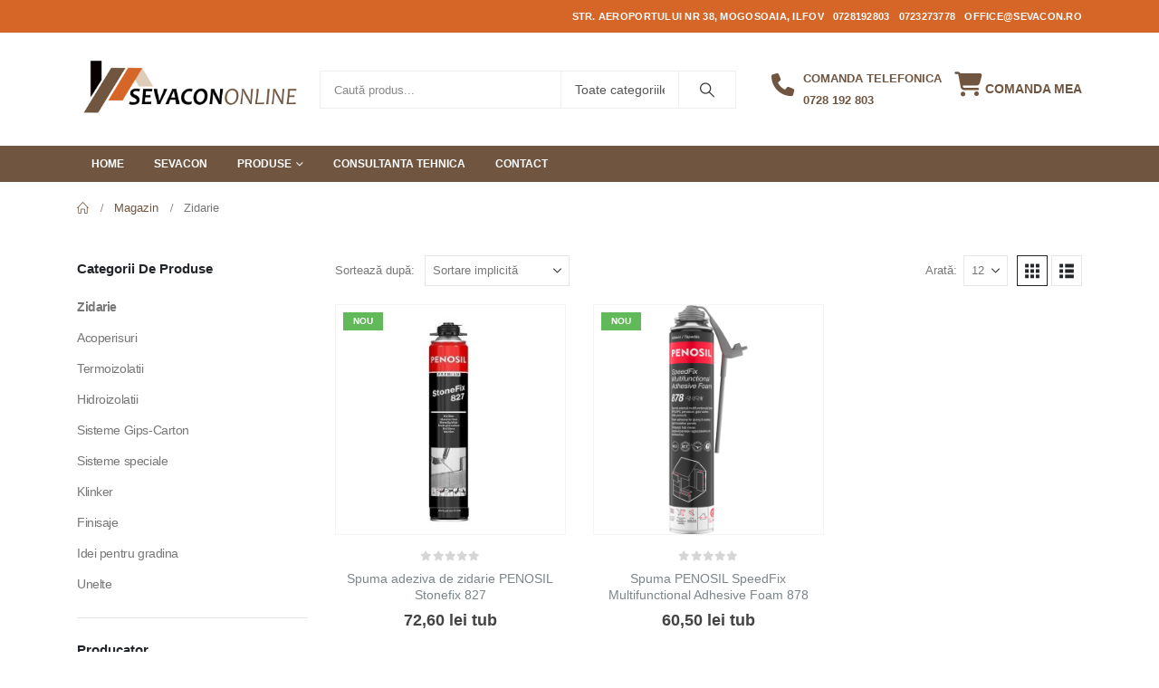

--- FILE ---
content_type: text/html; charset=UTF-8
request_url: https://www.sevacononline.ro/categorie-produs/zidarie/?filter_utilizare=zidarie
body_size: 24162
content:
<!DOCTYPE html><html class=""  lang="ro-RO"><head><script data-no-optimize="1">var litespeed_docref=sessionStorage.getItem("litespeed_docref");litespeed_docref&&(Object.defineProperty(document,"referrer",{get:function(){return litespeed_docref}}),sessionStorage.removeItem("litespeed_docref"));</script> <meta http-equiv="X-UA-Compatible" content="IE=edge" /><meta http-equiv="Content-Type" content="text/html; charset=UTF-8" /><meta name="viewport" content="width=device-width, initial-scale=1, minimum-scale=1" /><link rel="profile" href="https://gmpg.org/xfn/11" /><link rel="pingback" href="https://www.sevacononline.ro/xmlrpc.php" /><meta name='robots' content='index, follow, max-image-preview:large, max-snippet:-1, max-video-preview:-1' /><title>Arhive Zidarie - SevaconOnline</title><link rel="canonical" href="https://www.sevacononline.ro/categorie-produs/zidarie/" /><meta property="og:locale" content="ro_RO" /><meta property="og:type" content="article" /><meta property="og:title" content="Arhive Zidarie - SevaconOnline" /><meta property="og:url" content="https://www.sevacononline.ro/categorie-produs/zidarie/" /><meta property="og:site_name" content="SevaconOnline" /><meta property="og:image" content="https://www.sevacononline.ro/wp-content/uploads/2019/06/bannermapei.jpg" /><meta property="og:image:width" content="1600" /><meta property="og:image:height" content="899" /><meta property="og:image:type" content="image/jpeg" /><meta name="twitter:card" content="summary_large_image" /> <script type="application/ld+json" class="yoast-schema-graph">{"@context":"https://schema.org","@graph":[{"@type":"CollectionPage","@id":"https://www.sevacononline.ro/categorie-produs/zidarie/","url":"https://www.sevacononline.ro/categorie-produs/zidarie/","name":"Arhive Zidarie - SevaconOnline","isPartOf":{"@id":"https://www.sevacononline.ro/#website"},"primaryImageOfPage":{"@id":"https://www.sevacononline.ro/categorie-produs/zidarie/#primaryimage"},"image":{"@id":"https://www.sevacononline.ro/categorie-produs/zidarie/#primaryimage"},"thumbnailUrl":"https://www.sevacononline.ro/wp-content/uploads/2024/01/penosil-stonefix-827.jpg","breadcrumb":{"@id":"https://www.sevacononline.ro/categorie-produs/zidarie/#breadcrumb"},"inLanguage":"ro-RO"},{"@type":"ImageObject","inLanguage":"ro-RO","@id":"https://www.sevacononline.ro/categorie-produs/zidarie/#primaryimage","url":"https://www.sevacononline.ro/wp-content/uploads/2024/01/penosil-stonefix-827.jpg","contentUrl":"https://www.sevacononline.ro/wp-content/uploads/2024/01/penosil-stonefix-827.jpg","width":1000,"height":1000},{"@type":"BreadcrumbList","@id":"https://www.sevacononline.ro/categorie-produs/zidarie/#breadcrumb","itemListElement":[{"@type":"ListItem","position":1,"name":"Prima pagină","item":"https://www.sevacononline.ro/"},{"@type":"ListItem","position":2,"name":"Zidarie"}]},{"@type":"WebSite","@id":"https://www.sevacononline.ro/#website","url":"https://www.sevacononline.ro/","name":"SevaconOnline","description":"","publisher":{"@id":"https://www.sevacononline.ro/#organization"},"potentialAction":[{"@type":"SearchAction","target":{"@type":"EntryPoint","urlTemplate":"https://www.sevacononline.ro/?s={search_term_string}"},"query-input":{"@type":"PropertyValueSpecification","valueRequired":true,"valueName":"search_term_string"}}],"inLanguage":"ro-RO"},{"@type":"Organization","@id":"https://www.sevacononline.ro/#organization","name":"Sevacon Impex S.R.L.","url":"https://www.sevacononline.ro/","logo":{"@type":"ImageObject","inLanguage":"ro-RO","@id":"https://www.sevacononline.ro/#/schema/logo/image/","url":"https://www.sevacononline.ro/wp-content/uploads/2018/12/logo2bew.png","contentUrl":"https://www.sevacononline.ro/wp-content/uploads/2018/12/logo2bew.png","width":718,"height":200,"caption":"Sevacon Impex S.R.L."},"image":{"@id":"https://www.sevacononline.ro/#/schema/logo/image/"},"sameAs":["https://www.facebook.com/sevacononline/"]}]}</script> <link rel="alternate" type="application/rss+xml" title="SevaconOnline &raquo; Flux" href="https://www.sevacononline.ro/feed/" /><link rel="alternate" type="application/rss+xml" title="SevaconOnline &raquo; Flux comentarii" href="https://www.sevacononline.ro/comments/feed/" /><link rel="alternate" type="application/rss+xml" title="SevaconOnline &raquo; Flux Zidarie categorie" href="https://www.sevacononline.ro/categorie-produs/zidarie/feed/" /><link rel="shortcut icon" href="//www.sevacononline.ro/wp-content/themes/porto/images/logo/favicon.png" type="image/x-icon" /><link rel="apple-touch-icon" href="//www.sevacononline.ro/wp-content/themes/porto/images/logo/apple-touch-icon.png" /><link rel="apple-touch-icon" sizes="120x120" href="//www.sevacononline.ro/wp-content/themes/porto/images/logo/apple-touch-icon_120x120.png" /><link rel="apple-touch-icon" sizes="76x76" href="//www.sevacononline.ro/wp-content/themes/porto/images/logo/apple-touch-icon_76x76.png" /><link rel="apple-touch-icon" sizes="152x152" href="//www.sevacononline.ro/wp-content/themes/porto/images/logo/apple-touch-icon_152x152.png" /><style id='wp-img-auto-sizes-contain-inline-css'>img:is([sizes=auto i],[sizes^="auto," i]){contain-intrinsic-size:3000px 1500px}
/*# sourceURL=wp-img-auto-sizes-contain-inline-css */</style><link data-optimized="2" rel="stylesheet" href="https://www.sevacononline.ro/wp-content/litespeed/css/62ea61e7e5d936958a40d581bc7e773a.css?ver=25257" /><style id='global-styles-inline-css'>:root{--wp--preset--aspect-ratio--square: 1;--wp--preset--aspect-ratio--4-3: 4/3;--wp--preset--aspect-ratio--3-4: 3/4;--wp--preset--aspect-ratio--3-2: 3/2;--wp--preset--aspect-ratio--2-3: 2/3;--wp--preset--aspect-ratio--16-9: 16/9;--wp--preset--aspect-ratio--9-16: 9/16;--wp--preset--color--black: #000000;--wp--preset--color--cyan-bluish-gray: #abb8c3;--wp--preset--color--white: #ffffff;--wp--preset--color--pale-pink: #f78da7;--wp--preset--color--vivid-red: #cf2e2e;--wp--preset--color--luminous-vivid-orange: #ff6900;--wp--preset--color--luminous-vivid-amber: #fcb900;--wp--preset--color--light-green-cyan: #7bdcb5;--wp--preset--color--vivid-green-cyan: #00d084;--wp--preset--color--pale-cyan-blue: #8ed1fc;--wp--preset--color--vivid-cyan-blue: #0693e3;--wp--preset--color--vivid-purple: #9b51e0;--wp--preset--color--primary: var(--porto-primary-color);--wp--preset--color--secondary: var(--porto-secondary-color);--wp--preset--color--tertiary: var(--porto-tertiary-color);--wp--preset--color--quaternary: var(--porto-quaternary-color);--wp--preset--color--dark: var(--porto-dark-color);--wp--preset--color--light: var(--porto-light-color);--wp--preset--color--primary-hover: var(--porto-primary-light-5);--wp--preset--gradient--vivid-cyan-blue-to-vivid-purple: linear-gradient(135deg,rgb(6,147,227) 0%,rgb(155,81,224) 100%);--wp--preset--gradient--light-green-cyan-to-vivid-green-cyan: linear-gradient(135deg,rgb(122,220,180) 0%,rgb(0,208,130) 100%);--wp--preset--gradient--luminous-vivid-amber-to-luminous-vivid-orange: linear-gradient(135deg,rgb(252,185,0) 0%,rgb(255,105,0) 100%);--wp--preset--gradient--luminous-vivid-orange-to-vivid-red: linear-gradient(135deg,rgb(255,105,0) 0%,rgb(207,46,46) 100%);--wp--preset--gradient--very-light-gray-to-cyan-bluish-gray: linear-gradient(135deg,rgb(238,238,238) 0%,rgb(169,184,195) 100%);--wp--preset--gradient--cool-to-warm-spectrum: linear-gradient(135deg,rgb(74,234,220) 0%,rgb(151,120,209) 20%,rgb(207,42,186) 40%,rgb(238,44,130) 60%,rgb(251,105,98) 80%,rgb(254,248,76) 100%);--wp--preset--gradient--blush-light-purple: linear-gradient(135deg,rgb(255,206,236) 0%,rgb(152,150,240) 100%);--wp--preset--gradient--blush-bordeaux: linear-gradient(135deg,rgb(254,205,165) 0%,rgb(254,45,45) 50%,rgb(107,0,62) 100%);--wp--preset--gradient--luminous-dusk: linear-gradient(135deg,rgb(255,203,112) 0%,rgb(199,81,192) 50%,rgb(65,88,208) 100%);--wp--preset--gradient--pale-ocean: linear-gradient(135deg,rgb(255,245,203) 0%,rgb(182,227,212) 50%,rgb(51,167,181) 100%);--wp--preset--gradient--electric-grass: linear-gradient(135deg,rgb(202,248,128) 0%,rgb(113,206,126) 100%);--wp--preset--gradient--midnight: linear-gradient(135deg,rgb(2,3,129) 0%,rgb(40,116,252) 100%);--wp--preset--font-size--small: 13px;--wp--preset--font-size--medium: 20px;--wp--preset--font-size--large: 36px;--wp--preset--font-size--x-large: 42px;--wp--preset--spacing--20: 0.44rem;--wp--preset--spacing--30: 0.67rem;--wp--preset--spacing--40: 1rem;--wp--preset--spacing--50: 1.5rem;--wp--preset--spacing--60: 2.25rem;--wp--preset--spacing--70: 3.38rem;--wp--preset--spacing--80: 5.06rem;--wp--preset--shadow--natural: 6px 6px 9px rgba(0, 0, 0, 0.2);--wp--preset--shadow--deep: 12px 12px 50px rgba(0, 0, 0, 0.4);--wp--preset--shadow--sharp: 6px 6px 0px rgba(0, 0, 0, 0.2);--wp--preset--shadow--outlined: 6px 6px 0px -3px rgb(255, 255, 255), 6px 6px rgb(0, 0, 0);--wp--preset--shadow--crisp: 6px 6px 0px rgb(0, 0, 0);}:where(.is-layout-flex){gap: 0.5em;}:where(.is-layout-grid){gap: 0.5em;}body .is-layout-flex{display: flex;}.is-layout-flex{flex-wrap: wrap;align-items: center;}.is-layout-flex > :is(*, div){margin: 0;}body .is-layout-grid{display: grid;}.is-layout-grid > :is(*, div){margin: 0;}:where(.wp-block-columns.is-layout-flex){gap: 2em;}:where(.wp-block-columns.is-layout-grid){gap: 2em;}:where(.wp-block-post-template.is-layout-flex){gap: 1.25em;}:where(.wp-block-post-template.is-layout-grid){gap: 1.25em;}.has-black-color{color: var(--wp--preset--color--black) !important;}.has-cyan-bluish-gray-color{color: var(--wp--preset--color--cyan-bluish-gray) !important;}.has-white-color{color: var(--wp--preset--color--white) !important;}.has-pale-pink-color{color: var(--wp--preset--color--pale-pink) !important;}.has-vivid-red-color{color: var(--wp--preset--color--vivid-red) !important;}.has-luminous-vivid-orange-color{color: var(--wp--preset--color--luminous-vivid-orange) !important;}.has-luminous-vivid-amber-color{color: var(--wp--preset--color--luminous-vivid-amber) !important;}.has-light-green-cyan-color{color: var(--wp--preset--color--light-green-cyan) !important;}.has-vivid-green-cyan-color{color: var(--wp--preset--color--vivid-green-cyan) !important;}.has-pale-cyan-blue-color{color: var(--wp--preset--color--pale-cyan-blue) !important;}.has-vivid-cyan-blue-color{color: var(--wp--preset--color--vivid-cyan-blue) !important;}.has-vivid-purple-color{color: var(--wp--preset--color--vivid-purple) !important;}.has-black-background-color{background-color: var(--wp--preset--color--black) !important;}.has-cyan-bluish-gray-background-color{background-color: var(--wp--preset--color--cyan-bluish-gray) !important;}.has-white-background-color{background-color: var(--wp--preset--color--white) !important;}.has-pale-pink-background-color{background-color: var(--wp--preset--color--pale-pink) !important;}.has-vivid-red-background-color{background-color: var(--wp--preset--color--vivid-red) !important;}.has-luminous-vivid-orange-background-color{background-color: var(--wp--preset--color--luminous-vivid-orange) !important;}.has-luminous-vivid-amber-background-color{background-color: var(--wp--preset--color--luminous-vivid-amber) !important;}.has-light-green-cyan-background-color{background-color: var(--wp--preset--color--light-green-cyan) !important;}.has-vivid-green-cyan-background-color{background-color: var(--wp--preset--color--vivid-green-cyan) !important;}.has-pale-cyan-blue-background-color{background-color: var(--wp--preset--color--pale-cyan-blue) !important;}.has-vivid-cyan-blue-background-color{background-color: var(--wp--preset--color--vivid-cyan-blue) !important;}.has-vivid-purple-background-color{background-color: var(--wp--preset--color--vivid-purple) !important;}.has-black-border-color{border-color: var(--wp--preset--color--black) !important;}.has-cyan-bluish-gray-border-color{border-color: var(--wp--preset--color--cyan-bluish-gray) !important;}.has-white-border-color{border-color: var(--wp--preset--color--white) !important;}.has-pale-pink-border-color{border-color: var(--wp--preset--color--pale-pink) !important;}.has-vivid-red-border-color{border-color: var(--wp--preset--color--vivid-red) !important;}.has-luminous-vivid-orange-border-color{border-color: var(--wp--preset--color--luminous-vivid-orange) !important;}.has-luminous-vivid-amber-border-color{border-color: var(--wp--preset--color--luminous-vivid-amber) !important;}.has-light-green-cyan-border-color{border-color: var(--wp--preset--color--light-green-cyan) !important;}.has-vivid-green-cyan-border-color{border-color: var(--wp--preset--color--vivid-green-cyan) !important;}.has-pale-cyan-blue-border-color{border-color: var(--wp--preset--color--pale-cyan-blue) !important;}.has-vivid-cyan-blue-border-color{border-color: var(--wp--preset--color--vivid-cyan-blue) !important;}.has-vivid-purple-border-color{border-color: var(--wp--preset--color--vivid-purple) !important;}.has-vivid-cyan-blue-to-vivid-purple-gradient-background{background: var(--wp--preset--gradient--vivid-cyan-blue-to-vivid-purple) !important;}.has-light-green-cyan-to-vivid-green-cyan-gradient-background{background: var(--wp--preset--gradient--light-green-cyan-to-vivid-green-cyan) !important;}.has-luminous-vivid-amber-to-luminous-vivid-orange-gradient-background{background: var(--wp--preset--gradient--luminous-vivid-amber-to-luminous-vivid-orange) !important;}.has-luminous-vivid-orange-to-vivid-red-gradient-background{background: var(--wp--preset--gradient--luminous-vivid-orange-to-vivid-red) !important;}.has-very-light-gray-to-cyan-bluish-gray-gradient-background{background: var(--wp--preset--gradient--very-light-gray-to-cyan-bluish-gray) !important;}.has-cool-to-warm-spectrum-gradient-background{background: var(--wp--preset--gradient--cool-to-warm-spectrum) !important;}.has-blush-light-purple-gradient-background{background: var(--wp--preset--gradient--blush-light-purple) !important;}.has-blush-bordeaux-gradient-background{background: var(--wp--preset--gradient--blush-bordeaux) !important;}.has-luminous-dusk-gradient-background{background: var(--wp--preset--gradient--luminous-dusk) !important;}.has-pale-ocean-gradient-background{background: var(--wp--preset--gradient--pale-ocean) !important;}.has-electric-grass-gradient-background{background: var(--wp--preset--gradient--electric-grass) !important;}.has-midnight-gradient-background{background: var(--wp--preset--gradient--midnight) !important;}.has-small-font-size{font-size: var(--wp--preset--font-size--small) !important;}.has-medium-font-size{font-size: var(--wp--preset--font-size--medium) !important;}.has-large-font-size{font-size: var(--wp--preset--font-size--large) !important;}.has-x-large-font-size{font-size: var(--wp--preset--font-size--x-large) !important;}
/*# sourceURL=global-styles-inline-css */</style><style id='classic-theme-styles-inline-css'>/*! This file is auto-generated */
.wp-block-button__link{color:#fff;background-color:#32373c;border-radius:9999px;box-shadow:none;text-decoration:none;padding:calc(.667em + 2px) calc(1.333em + 2px);font-size:1.125em}.wp-block-file__button{background:#32373c;color:#fff;text-decoration:none}
/*# sourceURL=/wp-includes/css/classic-themes.min.css */</style><style id='woocommerce-inline-inline-css'>.woocommerce form .form-row .required { visibility: visible; }
/*# sourceURL=woocommerce-inline-inline-css */</style><style id='yith_ywraq_frontend-inline-css'>:root {
		--ywraq_layout_button_bg_color: #d66627;
		--ywraq_layout_button_bg_color_hover: #705641;
		--ywraq_layout_button_border_color: #d66627;
		--ywraq_layout_button_border_color_hover: #705641;
		--ywraq_layout_button_color: #fff;
		--ywraq_layout_button_color_hover: #fff;
		
		--ywraq_checkout_button_bg_color: #0066b4;
		--ywraq_checkout_button_bg_color_hover: #044a80;
		--ywraq_checkout_button_border_color: #0066b4;
		--ywraq_checkout_button_border_color_hover: #044a80;
		--ywraq_checkout_button_color: #ffffff;
		--ywraq_checkout_button_color_hover: #ffffff;
		
		--ywraq_accept_button_bg_color: #0066b4;
		--ywraq_accept_button_bg_color_hover: #044a80;
		--ywraq_accept_button_border_color: #0066b4;
		--ywraq_accept_button_border_color_hover: #044a80;
		--ywraq_accept_button_color: #ffffff;
		--ywraq_accept_button_color_hover: #ffffff;
		
		--ywraq_reject_button_bg_color: transparent;
		--ywraq_reject_button_bg_color_hover: #CC2B2B;
		--ywraq_reject_button_border_color: #CC2B2B;
		--ywraq_reject_button_border_color_hover: #CC2B2B;
		--ywraq_reject_button_color: #CC2B2B;
		--ywraq_reject_button_color_hover: #ffffff;
		}		
.woocommerce.single-product button.single_add_to_cart_button.button {margin-right: 5px;}
	.woocommerce.single-product .product .yith-ywraq-add-to-quote {display: inline-block; vertical-align: middle;margin-top: 5px;}
	
/*# sourceURL=yith_ywraq_frontend-inline-css */</style><style id='moove_gdpr_frontend-inline-css'>#moove_gdpr_cookie_modal .moove-gdpr-modal-content .moove-gdpr-tab-main h3.tab-title, 
				#moove_gdpr_cookie_modal .moove-gdpr-modal-content .moove-gdpr-tab-main span.tab-title,
				#moove_gdpr_cookie_modal .moove-gdpr-modal-content .moove-gdpr-modal-left-content #moove-gdpr-menu li a, 
				#moove_gdpr_cookie_modal .moove-gdpr-modal-content .moove-gdpr-modal-left-content #moove-gdpr-menu li button,
				#moove_gdpr_cookie_modal .moove-gdpr-modal-content .moove-gdpr-modal-left-content .moove-gdpr-branding-cnt a,
				#moove_gdpr_cookie_modal .moove-gdpr-modal-content .moove-gdpr-modal-footer-content .moove-gdpr-button-holder a.mgbutton, 
				#moove_gdpr_cookie_modal .moove-gdpr-modal-content .moove-gdpr-modal-footer-content .moove-gdpr-button-holder button.mgbutton,
				#moove_gdpr_cookie_modal .cookie-switch .cookie-slider:after, 
				#moove_gdpr_cookie_modal .cookie-switch .slider:after, 
				#moove_gdpr_cookie_modal .switch .cookie-slider:after, 
				#moove_gdpr_cookie_modal .switch .slider:after,
				#moove_gdpr_cookie_info_bar .moove-gdpr-info-bar-container .moove-gdpr-info-bar-content p, 
				#moove_gdpr_cookie_info_bar .moove-gdpr-info-bar-container .moove-gdpr-info-bar-content p a,
				#moove_gdpr_cookie_info_bar .moove-gdpr-info-bar-container .moove-gdpr-info-bar-content a.mgbutton, 
				#moove_gdpr_cookie_info_bar .moove-gdpr-info-bar-container .moove-gdpr-info-bar-content button.mgbutton,
				#moove_gdpr_cookie_modal .moove-gdpr-modal-content .moove-gdpr-tab-main .moove-gdpr-tab-main-content h1, 
				#moove_gdpr_cookie_modal .moove-gdpr-modal-content .moove-gdpr-tab-main .moove-gdpr-tab-main-content h2, 
				#moove_gdpr_cookie_modal .moove-gdpr-modal-content .moove-gdpr-tab-main .moove-gdpr-tab-main-content h3, 
				#moove_gdpr_cookie_modal .moove-gdpr-modal-content .moove-gdpr-tab-main .moove-gdpr-tab-main-content h4, 
				#moove_gdpr_cookie_modal .moove-gdpr-modal-content .moove-gdpr-tab-main .moove-gdpr-tab-main-content h5, 
				#moove_gdpr_cookie_modal .moove-gdpr-modal-content .moove-gdpr-tab-main .moove-gdpr-tab-main-content h6,
				#moove_gdpr_cookie_modal .moove-gdpr-modal-content.moove_gdpr_modal_theme_v2 .moove-gdpr-modal-title .tab-title,
				#moove_gdpr_cookie_modal .moove-gdpr-modal-content.moove_gdpr_modal_theme_v2 .moove-gdpr-tab-main h3.tab-title, 
				#moove_gdpr_cookie_modal .moove-gdpr-modal-content.moove_gdpr_modal_theme_v2 .moove-gdpr-tab-main span.tab-title,
				#moove_gdpr_cookie_modal .moove-gdpr-modal-content.moove_gdpr_modal_theme_v2 .moove-gdpr-branding-cnt a {
					font-weight: inherit				}
			#moove_gdpr_cookie_modal,#moove_gdpr_cookie_info_bar,.gdpr_cookie_settings_shortcode_content{font-family:inherit}#moove_gdpr_save_popup_settings_button{background-color:#373737;color:#fff}#moove_gdpr_save_popup_settings_button:hover{background-color:#000}#moove_gdpr_cookie_info_bar .moove-gdpr-info-bar-container .moove-gdpr-info-bar-content a.mgbutton,#moove_gdpr_cookie_info_bar .moove-gdpr-info-bar-container .moove-gdpr-info-bar-content button.mgbutton{background-color:#d66627}#moove_gdpr_cookie_modal .moove-gdpr-modal-content .moove-gdpr-modal-footer-content .moove-gdpr-button-holder a.mgbutton,#moove_gdpr_cookie_modal .moove-gdpr-modal-content .moove-gdpr-modal-footer-content .moove-gdpr-button-holder button.mgbutton,.gdpr_cookie_settings_shortcode_content .gdpr-shr-button.button-green{background-color:#d66627;border-color:#d66627}#moove_gdpr_cookie_modal .moove-gdpr-modal-content .moove-gdpr-modal-footer-content .moove-gdpr-button-holder a.mgbutton:hover,#moove_gdpr_cookie_modal .moove-gdpr-modal-content .moove-gdpr-modal-footer-content .moove-gdpr-button-holder button.mgbutton:hover,.gdpr_cookie_settings_shortcode_content .gdpr-shr-button.button-green:hover{background-color:#fff;color:#d66627}#moove_gdpr_cookie_modal .moove-gdpr-modal-content .moove-gdpr-modal-close i,#moove_gdpr_cookie_modal .moove-gdpr-modal-content .moove-gdpr-modal-close span.gdpr-icon{background-color:#d66627;border:1px solid #d66627}#moove_gdpr_cookie_info_bar span.moove-gdpr-infobar-allow-all.focus-g,#moove_gdpr_cookie_info_bar span.moove-gdpr-infobar-allow-all:focus,#moove_gdpr_cookie_info_bar button.moove-gdpr-infobar-allow-all.focus-g,#moove_gdpr_cookie_info_bar button.moove-gdpr-infobar-allow-all:focus,#moove_gdpr_cookie_info_bar span.moove-gdpr-infobar-reject-btn.focus-g,#moove_gdpr_cookie_info_bar span.moove-gdpr-infobar-reject-btn:focus,#moove_gdpr_cookie_info_bar button.moove-gdpr-infobar-reject-btn.focus-g,#moove_gdpr_cookie_info_bar button.moove-gdpr-infobar-reject-btn:focus,#moove_gdpr_cookie_info_bar span.change-settings-button.focus-g,#moove_gdpr_cookie_info_bar span.change-settings-button:focus,#moove_gdpr_cookie_info_bar button.change-settings-button.focus-g,#moove_gdpr_cookie_info_bar button.change-settings-button:focus{-webkit-box-shadow:0 0 1px 3px #d66627;-moz-box-shadow:0 0 1px 3px #d66627;box-shadow:0 0 1px 3px #d66627}#moove_gdpr_cookie_modal .moove-gdpr-modal-content .moove-gdpr-modal-close i:hover,#moove_gdpr_cookie_modal .moove-gdpr-modal-content .moove-gdpr-modal-close span.gdpr-icon:hover,#moove_gdpr_cookie_info_bar span[data-href]>u.change-settings-button{color:#d66627}#moove_gdpr_cookie_modal .moove-gdpr-modal-content .moove-gdpr-modal-left-content #moove-gdpr-menu li.menu-item-selected a span.gdpr-icon,#moove_gdpr_cookie_modal .moove-gdpr-modal-content .moove-gdpr-modal-left-content #moove-gdpr-menu li.menu-item-selected button span.gdpr-icon{color:inherit}#moove_gdpr_cookie_modal .moove-gdpr-modal-content .moove-gdpr-modal-left-content #moove-gdpr-menu li a span.gdpr-icon,#moove_gdpr_cookie_modal .moove-gdpr-modal-content .moove-gdpr-modal-left-content #moove-gdpr-menu li button span.gdpr-icon{color:inherit}#moove_gdpr_cookie_modal .gdpr-acc-link{line-height:0;font-size:0;color:transparent;position:absolute}#moove_gdpr_cookie_modal .moove-gdpr-modal-content .moove-gdpr-modal-close:hover i,#moove_gdpr_cookie_modal .moove-gdpr-modal-content .moove-gdpr-modal-left-content #moove-gdpr-menu li a,#moove_gdpr_cookie_modal .moove-gdpr-modal-content .moove-gdpr-modal-left-content #moove-gdpr-menu li button,#moove_gdpr_cookie_modal .moove-gdpr-modal-content .moove-gdpr-modal-left-content #moove-gdpr-menu li button i,#moove_gdpr_cookie_modal .moove-gdpr-modal-content .moove-gdpr-modal-left-content #moove-gdpr-menu li a i,#moove_gdpr_cookie_modal .moove-gdpr-modal-content .moove-gdpr-tab-main .moove-gdpr-tab-main-content a:hover,#moove_gdpr_cookie_info_bar.moove-gdpr-dark-scheme .moove-gdpr-info-bar-container .moove-gdpr-info-bar-content a.mgbutton:hover,#moove_gdpr_cookie_info_bar.moove-gdpr-dark-scheme .moove-gdpr-info-bar-container .moove-gdpr-info-bar-content button.mgbutton:hover,#moove_gdpr_cookie_info_bar.moove-gdpr-dark-scheme .moove-gdpr-info-bar-container .moove-gdpr-info-bar-content a:hover,#moove_gdpr_cookie_info_bar.moove-gdpr-dark-scheme .moove-gdpr-info-bar-container .moove-gdpr-info-bar-content button:hover,#moove_gdpr_cookie_info_bar.moove-gdpr-dark-scheme .moove-gdpr-info-bar-container .moove-gdpr-info-bar-content span.change-settings-button:hover,#moove_gdpr_cookie_info_bar.moove-gdpr-dark-scheme .moove-gdpr-info-bar-container .moove-gdpr-info-bar-content button.change-settings-button:hover,#moove_gdpr_cookie_info_bar.moove-gdpr-dark-scheme .moove-gdpr-info-bar-container .moove-gdpr-info-bar-content u.change-settings-button:hover,#moove_gdpr_cookie_info_bar span[data-href]>u.change-settings-button,#moove_gdpr_cookie_info_bar.moove-gdpr-dark-scheme .moove-gdpr-info-bar-container .moove-gdpr-info-bar-content a.mgbutton.focus-g,#moove_gdpr_cookie_info_bar.moove-gdpr-dark-scheme .moove-gdpr-info-bar-container .moove-gdpr-info-bar-content button.mgbutton.focus-g,#moove_gdpr_cookie_info_bar.moove-gdpr-dark-scheme .moove-gdpr-info-bar-container .moove-gdpr-info-bar-content a.focus-g,#moove_gdpr_cookie_info_bar.moove-gdpr-dark-scheme .moove-gdpr-info-bar-container .moove-gdpr-info-bar-content button.focus-g,#moove_gdpr_cookie_info_bar.moove-gdpr-dark-scheme .moove-gdpr-info-bar-container .moove-gdpr-info-bar-content a.mgbutton:focus,#moove_gdpr_cookie_info_bar.moove-gdpr-dark-scheme .moove-gdpr-info-bar-container .moove-gdpr-info-bar-content button.mgbutton:focus,#moove_gdpr_cookie_info_bar.moove-gdpr-dark-scheme .moove-gdpr-info-bar-container .moove-gdpr-info-bar-content a:focus,#moove_gdpr_cookie_info_bar.moove-gdpr-dark-scheme .moove-gdpr-info-bar-container .moove-gdpr-info-bar-content button:focus,#moove_gdpr_cookie_info_bar.moove-gdpr-dark-scheme .moove-gdpr-info-bar-container .moove-gdpr-info-bar-content span.change-settings-button.focus-g,span.change-settings-button:focus,button.change-settings-button.focus-g,button.change-settings-button:focus,#moove_gdpr_cookie_info_bar.moove-gdpr-dark-scheme .moove-gdpr-info-bar-container .moove-gdpr-info-bar-content u.change-settings-button.focus-g,#moove_gdpr_cookie_info_bar.moove-gdpr-dark-scheme .moove-gdpr-info-bar-container .moove-gdpr-info-bar-content u.change-settings-button:focus{color:#d66627}#moove_gdpr_cookie_modal .moove-gdpr-branding.focus-g span,#moove_gdpr_cookie_modal .moove-gdpr-modal-content .moove-gdpr-tab-main a.focus-g,#moove_gdpr_cookie_modal .moove-gdpr-modal-content .moove-gdpr-tab-main .gdpr-cd-details-toggle.focus-g{color:#d66627}#moove_gdpr_cookie_modal.gdpr_lightbox-hide{display:none}
/*# sourceURL=moove_gdpr_frontend-inline-css */</style><style id='porto-style-inline-css'>.side-header-narrow-bar-logo{max-width:170px}@media (min-width:992px){}.page-top ul.breadcrumb > li.home{display:inline-block}.page-top ul.breadcrumb > li.home a{position:relative;width:1em;text-indent:-9999px}.page-top ul.breadcrumb > li.home a:after{content:"\e883";font-family:'porto';float:left;text-indent:0}#login-form-popup{max-width:480px}.grecaptcha-badge{margin-bottom:100px !important}.products .product-category .thumb-info-title{background-color:#d66627}ul.nav.nav-pills.nav-top{color:#705641}i.fas.fa-phone{font-size:2em !important}li.d-none.d-sm-block{text-align:left;font-weight:bold}li.phone.nav-item-left-border.nav-item-right-border{padding-right:0 !important;margin-right:0 !important}#header .nav-item-left-border:before,#header .nav-item-right-border:after{background:none}button.minus,button.plus{display:none}i.fas.fa-phone{margin-right:0 !important}@media only screen and (min-width:320px) and (max-width:360px){#header .searchform-popup .searchform{margin-right:-5px}}@media only screen and (min-width:361px) and (max-width:375px){#header .searchform-popup .searchform{margin-right:-55px}}@media only screen and (min-width:376px) and (max-width:430px){#header .searchform-popup .searchform{margin-right:-110px}}.grecaptcha-badge{display:none !important}@media only screen and (max-width:374px){span.text-comanda{display:none}}@media (max-width:991px){#header:not(.header-builder) .contact-gap,#header:not(.header-builder) .top-links{display:inherit}li#nav-menu-item-7711{display:none !important}}span.wpcf7-form-control-wrap{display:block;padding:5px;padding-left:0}input.wpcf7-form-control.wpcf7-submit.has-spinner{display:block;margin:10px 0}.wpcf7-response-output{margin-left:0 !important}
/*# sourceURL=porto-style-inline-css */</style> <script type="litespeed/javascript" data-src="https://www.sevacononline.ro/wp-includes/js/jquery/jquery.min.js" id="jquery-core-js"></script> <script id="wc-add-to-cart-js-extra" type="litespeed/javascript">var wc_add_to_cart_params={"ajax_url":"/wp-admin/admin-ajax.php","wc_ajax_url":"/?wc-ajax=%%endpoint%%","i18n_view_cart":"Vezi co\u0219ul","cart_url":"https://www.sevacononline.ro/cart/","is_cart":"","cart_redirect_after_add":"yes"}</script> <script id="woocommerce-js-extra" type="litespeed/javascript">var woocommerce_params={"ajax_url":"/wp-admin/admin-ajax.php","wc_ajax_url":"/?wc-ajax=%%endpoint%%","i18n_password_show":"Arat\u0103 parola","i18n_password_hide":"Ascunde parola"}</script> <script id="wc-cart-fragments-js-extra" type="litespeed/javascript">var wc_cart_fragments_params={"ajax_url":"/wp-admin/admin-ajax.php","wc_ajax_url":"/?wc-ajax=%%endpoint%%","cart_hash_key":"wc_cart_hash_c3d5f0551b7c1dd08ff1c681408bd832","fragment_name":"wc_fragments_c3d5f0551b7c1dd08ff1c681408bd832","request_timeout":"15000"}</script> <script></script><link rel="https://api.w.org/" href="https://www.sevacononline.ro/wp-json/" /><link rel="alternate" title="JSON" type="application/json" href="https://www.sevacononline.ro/wp-json/wp/v2/product_cat/121" /><link rel="EditURI" type="application/rsd+xml" title="RSD" href="https://www.sevacononline.ro/xmlrpc.php?rsd" /><meta name="generator" content="WordPress 6.9" /><meta name="generator" content="WooCommerce 10.4.3" /> <script type="litespeed/javascript">(function(url){if(/(?:Chrome\/26\.0\.1410\.63 Safari\/537\.31|WordfenceTestMonBot)/.test(navigator.userAgent)){return}
var addEvent=function(evt,handler){if(window.addEventListener){document.addEventListener(evt,handler,!1)}else if(window.attachEvent){document.attachEvent('on'+evt,handler)}};var removeEvent=function(evt,handler){if(window.removeEventListener){document.removeEventListener(evt,handler,!1)}else if(window.detachEvent){document.detachEvent('on'+evt,handler)}};var evts='contextmenu dblclick drag dragend dragenter dragleave dragover dragstart drop keydown keypress keyup mousedown mousemove mouseout mouseover mouseup mousewheel scroll'.split(' ');var logHuman=function(){if(window.wfLogHumanRan){return}
window.wfLogHumanRan=!0;var wfscr=document.createElement('script');wfscr.type='text/javascript';wfscr.async=!0;wfscr.src=url+'&r='+Math.random();(document.getElementsByTagName('head')[0]||document.getElementsByTagName('body')[0]).appendChild(wfscr);for(var i=0;i<evts.length;i++){removeEvent(evts[i],logHuman)}};for(var i=0;i<evts.length;i++){addEvent(evts[i],logHuman)}})('//www.sevacononline.ro/?wordfence_lh=1&hid=4952F3B431BC7FA37BDF833915360B0C')</script> <script id="webfont-queue" type="litespeed/javascript">WebFontConfig={google:{families:['Poppins:400,500,600,700','Shadows+Into+Light:400,700','Playfair+Display:400,700']}};(function(d){var wf=d.createElement('script'),s=d.scripts[d.scripts.length-1];wf.src='https://www.sevacononline.ro/wp-content/themes/porto/js/libs/webfont.js';wf.async=!0;s.parentNode.insertBefore(wf,s)})(document)</script> <noscript><style>.woocommerce-product-gallery{ opacity: 1 !important; }</style></noscript><meta name="generator" content="Powered by WPBakery Page Builder - drag and drop page builder for WordPress."/>
<noscript><style>.wpb_animate_when_almost_visible { opacity: 1; }</style></noscript></head><body class="archive tax-product_cat term-zidarie term-121 wp-embed-responsive wp-theme-porto wp-child-theme-porto-child theme-porto woocommerce woocommerce-page woocommerce-no-js login-popup full blog-1 wpb-js-composer js-comp-ver-8.7.2 vc_responsive"><div class="page-wrapper"><div class="header-wrapper"><header id="header" class="header-separate header-1 sticky-menu-header"><div class="header-top"><div class="container"><div class="header-left"></div><div class="header-right"><ul id="menu-top-navigation" class="top-links mega-menu show-arrow"><li id="nav-menu-item-7711" class="menu-item menu-item-type-custom menu-item-object-custom narrow"><a target="_blank" href="https://www.google.com/maps/place/Sevacon+Impex+SRL/@44.5079972,26.0044524,17z/data=!4m8!3m7!1s0x40b202528f2c8195:0x7cab9762c336d0df!8m2!3d44.5080514!4d26.0068278!9m1!1b1!16s%2Fg%2F113g7j26c?entry=ttu">Str. Aeroportului nr 38, Mogosoaia, Ilfov</a></li><li id="nav-menu-item-1836" class="menu-item menu-item-type-custom menu-item-object-custom narrow"><a href="tel:0728192803">0728192803</a></li><li id="nav-menu-item-1837" class="menu-item menu-item-type-custom menu-item-object-custom narrow"><a href="tel:0723273778">0723273778</a></li><li id="nav-menu-item-1838" class="menu-item menu-item-type-custom menu-item-object-custom narrow"><a href="mailto:office@sevacon.ro">office@sevacon.ro</a></li></ul></div></div></div><div class="header-main"><div class="container"><div class="header-left"><div class="logo">
<a aria-label="Site Logo" href="https://www.sevacononline.ro/" title="SevaconOnline - "  rel="home">
<img class="img-responsive sticky-logo sticky-retina-logo" src="//www.sevacononline.ro/wp-content/uploads/2018/12/logo2bew.png" alt="SevaconOnline" /><img class="img-responsive standard-logo retina-logo" width="718" height="200" src="//www.sevacononline.ro/wp-content/uploads/2018/12/logo2bew.png" alt="SevaconOnline" />	</a></div></div><div class="header-center"><a class="mobile-toggle"><i class="fa fa-reorder"></i></a><div class="searchform-popup advanced-search-layout"><a  class="search-toggle" role="button" aria-label="Search Toggle" href="#"><i class="porto-icon-magnifier"></i><span class="search-text">Search</span></a><form action="https://www.sevacononline.ro/" method="get"
class="searchform search-layout-advanced searchform-cats"><div class="searchform-fields">
<span class="text"><input name="s" type="text" value="" placeholder="Caută produs..." autocomplete="off" /></span>
<input type="hidden" name="post_type" value="product"/>
<select aria-label="Search Categories"  name='product_cat' id='product_cat' class='cat'><option value='0'>Toate categoriile</option><option class="level-0" value="zidarie">Zidarie</option><option class="level-1" value="sevacon-produse-pentru-zidarie-performanta-structurala-si-izolare-naturala-la-cele-mai-bune-preturi">&nbsp;&nbsp;&nbsp;Caramida</option><option class="level-1" value="zidarie-bca-pret">&nbsp;&nbsp;&nbsp;BCA</option><option class="level-1" value="buiandrugi">&nbsp;&nbsp;&nbsp;Buiandrugi</option><option class="level-1" value="mortare-si-lianti">&nbsp;&nbsp;&nbsp;Mortare si Lianti</option><option class="level-1" value="cosuri-de-fum">&nbsp;&nbsp;&nbsp;Cosuri de fum</option><option class="level-0" value="termoizolatii">Termoizolatii</option><option class="level-1" value="vata">&nbsp;&nbsp;&nbsp;Vata</option><option class="level-1" value="polistiren">&nbsp;&nbsp;&nbsp;Polistiren</option><option class="level-1" value="multipor">&nbsp;&nbsp;&nbsp;Multipor</option><option class="level-1" value="adezivi-si-mase-de-spaclu">&nbsp;&nbsp;&nbsp;Adezivi si mase de spaclu</option><option class="level-1" value="accesorii">&nbsp;&nbsp;&nbsp;Accesorii</option><option class="level-1" value="amorse">&nbsp;&nbsp;&nbsp;Amorse</option><option class="level-1" value="tencuiala-decorativa">&nbsp;&nbsp;&nbsp;Tencuiala decorativa</option><option class="level-1" value="vopsea-exterior">&nbsp;&nbsp;&nbsp;Vopsea exterior</option><option class="level-0" value="hidroizolatii">Hidroizolatii</option><option class="level-1" value="membrane">&nbsp;&nbsp;&nbsp;Membrane</option><option class="level-1" value="accesorii-hidroizolatii">&nbsp;&nbsp;&nbsp;Accesorii</option><option class="level-0" value="klinker">Klinker</option><option class="level-1" value="caramida-klinker">&nbsp;&nbsp;&nbsp;Caramida</option><option class="level-1" value="placaj-si-coltare">&nbsp;&nbsp;&nbsp;Placaj si coltare</option><option class="level-1" value="glafuri-gard-trepte">&nbsp;&nbsp;&nbsp;Glafuri / Gard / Trepte</option><option class="level-0" value="sisteme-gips-carton">Sisteme Gips-Carton</option><option class="level-1" value="placi">&nbsp;&nbsp;&nbsp;Placi</option><option class="level-1" value="profile">&nbsp;&nbsp;&nbsp;Profile</option><option class="level-1" value="accesorii-sisteme-gips-carton">&nbsp;&nbsp;&nbsp;Accesorii</option><option class="level-1" value="ipsosuri">&nbsp;&nbsp;&nbsp;Ipsosuri</option><option class="level-0" value="sisteme-speciale">Sisteme speciale</option><option class="level-1" value="renovari-si-asanari-cladiri-istorice">&nbsp;&nbsp;&nbsp;Renovari si asanari cladiri istorice</option><option class="level-1" value="mortare-de-reparatii-si-subturnari">&nbsp;&nbsp;&nbsp;Mortare de reparatii si subturnari</option><option class="level-0" value="finisaje">Finisaje</option><option class="level-1" value="tencuieli">&nbsp;&nbsp;&nbsp;Tencuieli</option><option class="level-1" value="gleturi">&nbsp;&nbsp;&nbsp;Gleturi</option><option class="level-1" value="sape">&nbsp;&nbsp;&nbsp;Sape</option><option class="level-1" value="adezivi">&nbsp;&nbsp;&nbsp;Adezivi</option><option class="level-1" value="chituri">&nbsp;&nbsp;&nbsp;Chituri</option><option class="level-1" value="amorse-finisaje">&nbsp;&nbsp;&nbsp;Amorse</option><option class="level-1" value="vopsea-lavabila">&nbsp;&nbsp;&nbsp;Vopsea lavabila</option><option class="level-0" value="idei-pentru-gradina">Idei pentru gradina</option><option class="level-1" value="pavaje">&nbsp;&nbsp;&nbsp;Pavaje</option><option class="level-1" value="dale">&nbsp;&nbsp;&nbsp;Dale</option><option class="level-1" value="ziduri-garduri-jardiniere">&nbsp;&nbsp;&nbsp;Ziduri / Garduri / Jardiniere</option><option class="level-1" value="trepte-borduri-delimitari">&nbsp;&nbsp;&nbsp;Trepte / Borduri / Delimitări</option><option class="level-1" value="accesorii-idei-pentru-gradina">&nbsp;&nbsp;&nbsp;Accesorii</option><option class="level-0" value="unelte">Unelte</option><option class="level-0" value="acoperisuri">Acoperisuri</option>
</select>
<span class="button-wrap">
<button class="btn btn-special" aria-label="Search" title="Search" type="submit">
<i class="porto-icon-magnifier"></i>
</button>
</span></div><div class="live-search-list"></div></form></div></div><div class="header-right"><div class="header-minicart"><div class="header-contact"><ul class="nav nav-pills nav-top"><li class="phone nav-item-left-border nav-item-right-border">
<span><i class="fas fa-phone"></i></span></li><li class="d-none d-sm-block">
COMANDA TELEFONICA<br/>0728 192 803</li></ul></div><a href="https://www.sevacononline.ro/comanda/" style="font-size: 1em; font-weight: 600"><i class="fa fa-shopping-cart" style="font-size: 27px;"></i> <span class="text-comanda">COMANDA MEA</span></a></div></div></div></div><div class="main-menu-wrap menu-flat"><div id="main-menu" class="container "><div class="menu-left"><div class="logo">
<a aria-label="Site Logo" href="https://www.sevacononline.ro/" title="SevaconOnline - " >
<img class="img-responsive standard-logo retina-logo" src="//www.sevacononline.ro/wp-content/uploads/2018/12/logo2bew.png" alt="SevaconOnline" />	</a></div></div><div class="menu-center"><ul id="menu-main-menu" class="main-menu mega-menu menu-flat show-arrow"><li id="nav-menu-item-1738" class="menu-item menu-item-type-post_type menu-item-object-page menu-item-home narrow"><a href="https://www.sevacononline.ro/">Home</a></li><li id="nav-menu-item-2426" class="menu-item menu-item-type-post_type menu-item-object-page narrow"><a href="https://www.sevacononline.ro/materiale-de-constructii-sevacon/">SEVACON</a></li><li id="nav-menu-item-1853" class="menu-item menu-item-type-custom menu-item-object-custom current-menu-ancestor current-menu-parent menu-item-has-children active has-sub narrow"><a href="https://www.sevacononline.ro/magazin/" class=" current">Produse</a><div class="popup"><div class="inner" style=""><ul class="sub-menu porto-narrow-sub-menu"><li id="nav-menu-item-2295" class="menu-item menu-item-type-taxonomy menu-item-object-product_cat current-menu-item menu-item-has-children active sub" data-cols="1"><a href="https://www.sevacononline.ro/categorie-produs/zidarie/">Zidarie</a><ul class="sub-menu"><li id="nav-menu-item-2296" class="menu-item menu-item-type-taxonomy menu-item-object-product_cat"><a href="https://www.sevacononline.ro/categorie-produs/zidarie/zidarie-bca-pret/">BCA</a></li><li id="nav-menu-item-2297" class="menu-item menu-item-type-taxonomy menu-item-object-product_cat"><a href="https://www.sevacononline.ro/categorie-produs/zidarie/buiandrugi/">Buiandrugi</a></li><li id="nav-menu-item-2298" class="menu-item menu-item-type-taxonomy menu-item-object-product_cat"><a href="https://www.sevacononline.ro/categorie-produs/zidarie/sevacon-produse-pentru-zidarie-performanta-structurala-si-izolare-naturala-la-cele-mai-bune-preturi/">Caramida</a></li><li id="nav-menu-item-2299" class="menu-item menu-item-type-taxonomy menu-item-object-product_cat"><a href="https://www.sevacononline.ro/categorie-produs/zidarie/cosuri-de-fum/">Cosuri de fum</a></li><li id="nav-menu-item-2300" class="menu-item menu-item-type-taxonomy menu-item-object-product_cat"><a href="https://www.sevacononline.ro/categorie-produs/zidarie/mortare-si-lianti/">Mortare si Lianti</a></li></ul></li><li id="nav-menu-item-2255" class="menu-item menu-item-type-taxonomy menu-item-object-product_cat" data-cols="1"><a href="https://www.sevacononline.ro/categorie-produs/acoperisuri/">Acoperisuri</a></li><li id="nav-menu-item-2285" class="menu-item menu-item-type-taxonomy menu-item-object-product_cat menu-item-has-children sub" data-cols="1"><a href="https://www.sevacononline.ro/categorie-produs/termoizolatii/">Termoizolatii</a><ul class="sub-menu"><li id="nav-menu-item-2286" class="menu-item menu-item-type-taxonomy menu-item-object-product_cat"><a href="https://www.sevacononline.ro/categorie-produs/termoizolatii/accesorii/">Accesorii</a></li><li id="nav-menu-item-2287" class="menu-item menu-item-type-taxonomy menu-item-object-product_cat"><a href="https://www.sevacononline.ro/categorie-produs/termoizolatii/adezivi-si-mase-de-spaclu/">Adezivi si mase de spaclu</a></li><li id="nav-menu-item-2288" class="menu-item menu-item-type-taxonomy menu-item-object-product_cat"><a href="https://www.sevacononline.ro/categorie-produs/termoizolatii/amorse/">Amorse</a></li><li id="nav-menu-item-2289" class="menu-item menu-item-type-taxonomy menu-item-object-product_cat"><a href="https://www.sevacononline.ro/categorie-produs/termoizolatii/multipor/">Multipor</a></li><li id="nav-menu-item-2290" class="menu-item menu-item-type-taxonomy menu-item-object-product_cat"><a href="https://www.sevacononline.ro/categorie-produs/termoizolatii/polistiren/">Polistiren</a></li><li id="nav-menu-item-2291" class="menu-item menu-item-type-taxonomy menu-item-object-product_cat"><a href="https://www.sevacononline.ro/categorie-produs/termoizolatii/tencuiala-decorativa/">Tencuiala decorativa</a></li><li id="nav-menu-item-2292" class="menu-item menu-item-type-taxonomy menu-item-object-product_cat"><a href="https://www.sevacononline.ro/categorie-produs/termoizolatii/vata/">Vata</a></li><li id="nav-menu-item-2293" class="menu-item menu-item-type-taxonomy menu-item-object-product_cat"><a href="https://www.sevacononline.ro/categorie-produs/termoizolatii/vopsea-exterior/">Vopsea exterior</a></li></ul></li><li id="nav-menu-item-2264" class="menu-item menu-item-type-taxonomy menu-item-object-product_cat menu-item-has-children sub" data-cols="1"><a href="https://www.sevacononline.ro/categorie-produs/hidroizolatii/">Hidroizolatii</a><ul class="sub-menu"><li id="nav-menu-item-2265" class="menu-item menu-item-type-taxonomy menu-item-object-product_cat"><a href="https://www.sevacononline.ro/categorie-produs/hidroizolatii/accesorii-hidroizolatii/">Accesorii</a></li><li id="nav-menu-item-2266" class="menu-item menu-item-type-taxonomy menu-item-object-product_cat"><a href="https://www.sevacononline.ro/categorie-produs/hidroizolatii/membrane/">Membrane</a></li></ul></li><li id="nav-menu-item-2277" class="menu-item menu-item-type-taxonomy menu-item-object-product_cat menu-item-has-children sub" data-cols="1"><a href="https://www.sevacononline.ro/categorie-produs/sisteme-gips-carton/">Sisteme Gips-Carton</a><ul class="sub-menu"><li id="nav-menu-item-2278" class="menu-item menu-item-type-taxonomy menu-item-object-product_cat"><a href="https://www.sevacononline.ro/categorie-produs/sisteme-gips-carton/accesorii-sisteme-gips-carton/">Accesorii</a></li><li id="nav-menu-item-2279" class="menu-item menu-item-type-taxonomy menu-item-object-product_cat"><a href="https://www.sevacononline.ro/categorie-produs/sisteme-gips-carton/placi/">Placi</a></li><li id="nav-menu-item-2280" class="menu-item menu-item-type-taxonomy menu-item-object-product_cat"><a href="https://www.sevacononline.ro/categorie-produs/sisteme-gips-carton/profile/">Profile</a></li></ul></li><li id="nav-menu-item-2281" class="menu-item menu-item-type-taxonomy menu-item-object-product_cat menu-item-has-children sub" data-cols="1"><a href="https://www.sevacononline.ro/categorie-produs/sisteme-speciale/">Sisteme speciale</a><ul class="sub-menu"><li id="nav-menu-item-2282" class="menu-item menu-item-type-taxonomy menu-item-object-product_cat"><a href="https://www.sevacononline.ro/categorie-produs/sisteme-speciale/mortare-de-reparatii-si-subturnari/">Mortare de reparatii si subturnari</a></li><li id="nav-menu-item-2284" class="menu-item menu-item-type-taxonomy menu-item-object-product_cat"><a href="https://www.sevacononline.ro/categorie-produs/sisteme-speciale/renovari-si-asanari-cladiri-istorice/">Renovari si asanari cladiri istorice</a></li></ul></li><li id="nav-menu-item-2273" class="menu-item menu-item-type-taxonomy menu-item-object-product_cat menu-item-has-children sub" data-cols="1"><a href="https://www.sevacononline.ro/categorie-produs/klinker/">Klinker</a><ul class="sub-menu"><li id="nav-menu-item-2274" class="menu-item menu-item-type-taxonomy menu-item-object-product_cat"><a href="https://www.sevacononline.ro/categorie-produs/klinker/caramida-klinker/">Caramida</a></li><li id="nav-menu-item-2275" class="menu-item menu-item-type-taxonomy menu-item-object-product_cat"><a href="https://www.sevacononline.ro/categorie-produs/klinker/glafuri-gard-trepte/">Glafuri / Gard / Trepte</a></li><li id="nav-menu-item-2276" class="menu-item menu-item-type-taxonomy menu-item-object-product_cat"><a href="https://www.sevacononline.ro/categorie-produs/klinker/placaj-si-coltare/">Placaj si coltare</a></li></ul></li><li id="nav-menu-item-2256" class="menu-item menu-item-type-taxonomy menu-item-object-product_cat menu-item-has-children sub" data-cols="1"><a href="https://www.sevacononline.ro/categorie-produs/finisaje/">Finisaje</a><ul class="sub-menu"><li id="nav-menu-item-2257" class="menu-item menu-item-type-taxonomy menu-item-object-product_cat"><a href="https://www.sevacononline.ro/categorie-produs/finisaje/adezivi/">Adezivi</a></li><li id="nav-menu-item-2258" class="menu-item menu-item-type-taxonomy menu-item-object-product_cat"><a href="https://www.sevacononline.ro/categorie-produs/finisaje/amorse-finisaje/">Amorse</a></li><li id="nav-menu-item-2259" class="menu-item menu-item-type-taxonomy menu-item-object-product_cat"><a href="https://www.sevacononline.ro/categorie-produs/finisaje/chituri/">Chituri</a></li><li id="nav-menu-item-2260" class="menu-item menu-item-type-taxonomy menu-item-object-product_cat"><a href="https://www.sevacononline.ro/categorie-produs/finisaje/gleturi/">Gleturi</a></li><li id="nav-menu-item-2261" class="menu-item menu-item-type-taxonomy menu-item-object-product_cat"><a href="https://www.sevacononline.ro/categorie-produs/finisaje/sape/">Sape</a></li><li id="nav-menu-item-2262" class="menu-item menu-item-type-taxonomy menu-item-object-product_cat"><a href="https://www.sevacononline.ro/categorie-produs/finisaje/tencuieli/">Tencuieli</a></li><li id="nav-menu-item-2263" class="menu-item menu-item-type-taxonomy menu-item-object-product_cat"><a href="https://www.sevacononline.ro/categorie-produs/finisaje/vopsea-lavabila/">Vopsea lavabila</a></li></ul></li><li id="nav-menu-item-2267" class="menu-item menu-item-type-taxonomy menu-item-object-product_cat menu-item-has-children sub" data-cols="1"><a href="https://www.sevacononline.ro/categorie-produs/idei-pentru-gradina/">Idei pentru gradina</a><ul class="sub-menu"><li id="nav-menu-item-2268" class="menu-item menu-item-type-taxonomy menu-item-object-product_cat"><a href="https://www.sevacononline.ro/categorie-produs/idei-pentru-gradina/accesorii-idei-pentru-gradina/">Accesorii</a></li><li id="nav-menu-item-2269" class="menu-item menu-item-type-taxonomy menu-item-object-product_cat"><a href="https://www.sevacononline.ro/categorie-produs/idei-pentru-gradina/dale/">Dale</a></li><li id="nav-menu-item-2270" class="menu-item menu-item-type-taxonomy menu-item-object-product_cat"><a href="https://www.sevacononline.ro/categorie-produs/idei-pentru-gradina/pavaje/">Pavaje</a></li><li id="nav-menu-item-2271" class="menu-item menu-item-type-taxonomy menu-item-object-product_cat"><a href="https://www.sevacononline.ro/categorie-produs/idei-pentru-gradina/trepte-borduri-delimitari/">Trepte / Borduri / Delimitări</a></li><li id="nav-menu-item-2272" class="menu-item menu-item-type-taxonomy menu-item-object-product_cat"><a href="https://www.sevacononline.ro/categorie-produs/idei-pentru-gradina/ziduri-garduri-jardiniere/">Ziduri / Garduri / Jardiniere</a></li></ul></li><li id="nav-menu-item-2294" class="menu-item menu-item-type-taxonomy menu-item-object-product_cat" data-cols="1"><a href="https://www.sevacononline.ro/categorie-produs/unelte/">Unelte</a></li></ul></div></div></li><li id="nav-menu-item-2441" class="menu-item menu-item-type-post_type menu-item-object-page narrow"><a href="https://www.sevacononline.ro/consultanta-tehnica/">CONSULTANTA TEHNICA</a></li><li id="nav-menu-item-2433" class="menu-item menu-item-type-post_type menu-item-object-page narrow"><a href="https://www.sevacononline.ro/contact-sevacon-online/">Contact</a></li></ul></div></div></div></header></div><section class="page-top page-header-6"><div class="container hide-title"><div class="row"><div class="col-lg-12 clearfix"><div class="pt-right d-none"><h1 class="page-title">Zidarie</h1></div><div class="breadcrumbs-wrap pt-left"><ul class="breadcrumb" itemscope itemtype="https://schema.org/BreadcrumbList"><li class="home" itemprop="itemListElement" itemscope itemtype="https://schema.org/ListItem"><a itemprop="item" href="https://www.sevacononline.ro" title="Go to Home Page"><span itemprop="name">Home</span></a><meta itemprop="position" content="1" /><i class="delimiter"></i></li><li itemprop="itemListElement" itemscope itemtype="https://schema.org/ListItem"><a itemprop="item" href="https://www.sevacononline.ro/magazin/"><span itemprop="name">Magazin</span></a><meta itemprop="position" content="2" /><i class="delimiter"></i></li><li>Zidarie</li></ul></div></div></div></div></section><div id="main" class="column2 column2-left-sidebar boxed"><div class="container"><div class="row main-content-wrap"><div class="main-content col-lg-9"><div id="primary" class="content-area"><main id="content" class="site-main"><div class="woocommerce-notices-wrapper"></div><div class="shop-loop-before"><form class="woocommerce-ordering" method="get">
<label for="woocommerce-orderby-1">Sortează după: </label>
<select name="orderby" class="orderby" aria-label="Sortează după:" id="woocommerce-orderby-1"><option value="menu_order"  selected='selected'>Sortare implicită</option><option value="popularity" >Sortează după popularitatea vânzărilor</option><option value="rating" >Sortează după evaluarea medie</option><option value="date" >Sortează după cele mai recente</option><option value="price" >Sortează după preț: de la mic la mare</option><option value="price-desc" >Sortează după preț: de la mare la mic</option>
</select>
<input type="hidden" name="paged" value="1" /><input type="hidden" name="filter_utilizare" value="zidarie" /></form><nav class="woocommerce-pagination" aria-label="Paginație produse"><form class="woocommerce-viewing" method="get"><label>Arată: </label><select name="count" class="count" aria-label="Arată"><option value="12"  selected='selected'>12</option><option value="24" >24</option><option value="36" >36</option>
</select><input type="hidden" name="paged" value=""/><input type="hidden" name="filter_utilizare" value="zidarie" /></form></nav><div class="gridlist-toggle">
<a role="button" aria-label="View as grid" href="/categorie-produs/zidarie/?filter_utilizare=zidarie" id="grid" class="porto-icon-mode-grid active" title="Grid View"></a><a role="button" aria-label="View as list" href="/categorie-produs/zidarie/?filter_utilizare=zidarie&#038;gridcookie=list" id="list" class="porto-icon-mode-list" title="List View"></a></div></div><div class="archive-products"><ul class="products products-container grid has-ccols has-ccols-spacing ccols-xl-3 ccols-lg-3 ccols-md-3 ccols-sm-2 ccols-2 pwidth-lg-3 pwidth-md-3 pwidth-xs-2 pwidth-ls-1"
data-product_layout="product-default" role="none"><li role="none" class="product-col product-default product type-product post-7503 status-publish first instock product_cat-adezivi-si-mase-de-spaclu product_cat-mortare-si-lianti product_cat-termoizolatii has-post-thumbnail featured taxable shipping-taxable purchasable product-type-simple"><div class="product-inner"><div class="product-image"><a  href="https://www.sevacononline.ro/produs/spuma-adeziva-de-zidarie-penosil-stonefix-827/" aria-label="Go to product page"><div class="labels"><div class="onhot">NOU</div></div><div class="inner"><img width="300" height="300" src="https://www.sevacononline.ro/wp-content/uploads/2024/01/penosil-stonefix-827-300x300.jpg" class="attachment-woocommerce_thumbnail size-woocommerce_thumbnail" alt="Spuma adeziva de zidarie PENOSIL Stonefix 827" decoding="async" fetchpriority="high" /></div>		</a></div><div class="product-content">
<span class="category-list"><a href="https://www.sevacononline.ro/categorie-produs/termoizolatii/adezivi-si-mase-de-spaclu/" rel="tag">Adezivi si mase de spaclu</a>, <a href="https://www.sevacononline.ro/categorie-produs/zidarie/mortare-si-lianti/" rel="tag">Mortare si Lianti</a>, <a href="https://www.sevacononline.ro/categorie-produs/termoizolatii/" rel="tag">Termoizolatii</a></span><div class="rating-wrap"><div class="rating-content"><div class="star-rating" title="0"><span style="width:0%"><strong class="rating">0</strong> out of 5</span></div></div></div><a class="product-loop-title"  href="https://www.sevacononline.ro/produs/spuma-adeziva-de-zidarie-penosil-stonefix-827/"><h3 class="woocommerce-loop-product__title">Spuma adeziva de zidarie PENOSIL Stonefix 827</h3>	</a>
<span class="price"><span class="woocommerce-Price-amount amount"><bdi>72,60&nbsp;<span class="woocommerce-Price-currencySymbol">lei</span></bdi></span> <span class="uom">tub</span></span><div class="add-links-wrap"><div class="add-links clearfix">
<span id="woocommerce_loop_add_to_cart_link_describedby_7503" class="screen-reader-text">
</span><div class="quickview" data-id="7503" title="Quick View">Quick View</div></div></div></div></div></li><li role="none" class="product-col product-default product type-product post-5984 status-publish instock product_cat-adezivi-si-mase-de-spaclu product_cat-mortare-si-lianti product_cat-termoizolatii has-post-thumbnail featured taxable shipping-taxable purchasable product-type-simple"><div class="product-inner"><div class="product-image"><a  href="https://www.sevacononline.ro/produs/spuma-penosil-speedfix-multifunctional-adhesive-foam-878/" aria-label="Go to product page"><div class="labels"><div class="onhot">NOU</div></div><div class="inner"><img width="300" height="300" src="https://www.sevacononline.ro/wp-content/uploads/2020/05/penosil-spuma-adeziv-penosil-speedfix-thermo-graphite-750ml-300x300.png" class="attachment-woocommerce_thumbnail size-woocommerce_thumbnail" alt="Spuma PENOSIL SpeedFix Multifunctional Adhesive Foam 878" decoding="async" /></div>		</a></div><div class="product-content">
<span class="category-list"><a href="https://www.sevacononline.ro/categorie-produs/termoizolatii/adezivi-si-mase-de-spaclu/" rel="tag">Adezivi si mase de spaclu</a>, <a href="https://www.sevacononline.ro/categorie-produs/zidarie/mortare-si-lianti/" rel="tag">Mortare si Lianti</a>, <a href="https://www.sevacononline.ro/categorie-produs/termoizolatii/" rel="tag">Termoizolatii</a></span><div class="rating-wrap"><div class="rating-content"><div class="star-rating" title="0"><span style="width:0%"><strong class="rating">0</strong> out of 5</span></div></div></div><a class="product-loop-title"  href="https://www.sevacononline.ro/produs/spuma-penosil-speedfix-multifunctional-adhesive-foam-878/"><h3 class="woocommerce-loop-product__title">Spuma PENOSIL SpeedFix Multifunctional Adhesive Foam 878</h3>	</a>
<span class="price"><span class="woocommerce-Price-amount amount"><bdi>60,50&nbsp;<span class="woocommerce-Price-currencySymbol">lei</span></bdi></span> <span class="uom">tub</span></span><div class="add-links-wrap"><div class="add-links clearfix">
<span id="woocommerce_loop_add_to_cart_link_describedby_5984" class="screen-reader-text">
</span><div class="quickview" data-id="5984" title="Quick View">Quick View</div></div></div></div></div></li></ul></div><div class="shop-loop-after clearfix"><nav class="woocommerce-pagination" aria-label="Paginație produse"><form class="woocommerce-viewing" method="get"><label>Arată: </label><select name="count" class="count" aria-label="Arată"><option value="12"  selected='selected'>12</option><option value="24" >24</option><option value="36" >36</option>
</select><input type="hidden" name="paged" value=""/><input type="hidden" name="filter_utilizare" value="zidarie" /></form></nav></div></main></div></div><div class="col-lg-3 sidebar porto-woo-category-sidebar left-sidebar"><div class="sidebar-content"><aside id="woocommerce_product_categories-2" class="widget woocommerce widget_product_categories"><h3 class="widget-title">Categorii de produse</h3><ul class="product-categories"><li class="cat-item cat-item-121 current-cat cat-parent"><a href="https://www.sevacononline.ro/categorie-produs/zidarie/">Zidarie</a><ul class='children'><li class="cat-item cat-item-131"><a href="https://www.sevacononline.ro/categorie-produs/zidarie/sevacon-produse-pentru-zidarie-performanta-structurala-si-izolare-naturala-la-cele-mai-bune-preturi/">Caramida</a></li><li class="cat-item cat-item-133"><a href="https://www.sevacononline.ro/categorie-produs/zidarie/zidarie-bca-pret/">BCA</a></li><li class="cat-item cat-item-135"><a href="https://www.sevacononline.ro/categorie-produs/zidarie/buiandrugi/">Buiandrugi</a></li><li class="cat-item cat-item-137"><a href="https://www.sevacononline.ro/categorie-produs/zidarie/mortare-si-lianti/">Mortare si Lianti</a></li><li class="cat-item cat-item-138"><a href="https://www.sevacononline.ro/categorie-produs/zidarie/cosuri-de-fum/">Cosuri de fum</a></li></ul></li><li class="cat-item cat-item-175"><a href="https://www.sevacononline.ro/categorie-produs/acoperisuri/">Acoperisuri</a></li><li class="cat-item cat-item-126 cat-parent"><a href="https://www.sevacononline.ro/categorie-produs/termoizolatii/">Termoizolatii</a><ul class='children'><li class="cat-item cat-item-139"><a href="https://www.sevacononline.ro/categorie-produs/termoizolatii/vata/">Vata</a></li><li class="cat-item cat-item-141"><a href="https://www.sevacononline.ro/categorie-produs/termoizolatii/multipor/">Multipor</a></li><li class="cat-item cat-item-140"><a href="https://www.sevacononline.ro/categorie-produs/termoizolatii/polistiren/">Polistiren</a></li><li class="cat-item cat-item-142"><a href="https://www.sevacononline.ro/categorie-produs/termoizolatii/adezivi-si-mase-de-spaclu/">Adezivi si mase de spaclu</a></li><li class="cat-item cat-item-143"><a href="https://www.sevacononline.ro/categorie-produs/termoizolatii/accesorii/">Accesorii</a></li><li class="cat-item cat-item-144"><a href="https://www.sevacononline.ro/categorie-produs/termoizolatii/amorse/">Amorse</a></li><li class="cat-item cat-item-145"><a href="https://www.sevacononline.ro/categorie-produs/termoizolatii/tencuiala-decorativa/">Tencuiala decorativa</a></li><li class="cat-item cat-item-146"><a href="https://www.sevacononline.ro/categorie-produs/termoizolatii/vopsea-exterior/">Vopsea exterior</a></li></ul></li><li class="cat-item cat-item-127 cat-parent"><a href="https://www.sevacononline.ro/categorie-produs/hidroizolatii/">Hidroizolatii</a><ul class='children'><li class="cat-item cat-item-147"><a href="https://www.sevacononline.ro/categorie-produs/hidroizolatii/membrane/">Membrane</a></li><li class="cat-item cat-item-148"><a href="https://www.sevacononline.ro/categorie-produs/hidroizolatii/accesorii-hidroizolatii/">Accesorii</a></li></ul></li><li class="cat-item cat-item-149 cat-parent"><a href="https://www.sevacononline.ro/categorie-produs/sisteme-gips-carton/">Sisteme Gips-Carton</a><ul class='children'><li class="cat-item cat-item-150"><a href="https://www.sevacononline.ro/categorie-produs/sisteme-gips-carton/placi/">Placi</a></li><li class="cat-item cat-item-151"><a href="https://www.sevacononline.ro/categorie-produs/sisteme-gips-carton/profile/">Profile</a></li><li class="cat-item cat-item-152"><a href="https://www.sevacononline.ro/categorie-produs/sisteme-gips-carton/accesorii-sisteme-gips-carton/">Accesorii</a></li><li class="cat-item cat-item-373"><a href="https://www.sevacononline.ro/categorie-produs/sisteme-gips-carton/ipsosuri/">Ipsosuri</a></li></ul></li><li class="cat-item cat-item-153 cat-parent"><a href="https://www.sevacononline.ro/categorie-produs/sisteme-speciale/">Sisteme speciale</a><ul class='children'><li class="cat-item cat-item-156"><a href="https://www.sevacononline.ro/categorie-produs/sisteme-speciale/mortare-de-reparatii-si-subturnari/">Mortare de reparatii si subturnari</a></li><li class="cat-item cat-item-155"><a href="https://www.sevacononline.ro/categorie-produs/sisteme-speciale/renovari-si-asanari-cladiri-istorice/">Renovari si asanari cladiri istorice</a></li></ul></li><li class="cat-item cat-item-128 cat-parent"><a href="https://www.sevacononline.ro/categorie-produs/klinker/">Klinker</a><ul class='children'><li class="cat-item cat-item-157"><a href="https://www.sevacononline.ro/categorie-produs/klinker/caramida-klinker/">Caramida</a></li><li class="cat-item cat-item-158"><a href="https://www.sevacononline.ro/categorie-produs/klinker/placaj-si-coltare/">Placaj si coltare</a></li><li class="cat-item cat-item-159"><a href="https://www.sevacononline.ro/categorie-produs/klinker/glafuri-gard-trepte/">Glafuri / Gard / Trepte</a></li></ul></li><li class="cat-item cat-item-160 cat-parent"><a href="https://www.sevacononline.ro/categorie-produs/finisaje/">Finisaje</a><ul class='children'><li class="cat-item cat-item-161"><a href="https://www.sevacononline.ro/categorie-produs/finisaje/tencuieli/">Tencuieli</a></li><li class="cat-item cat-item-162"><a href="https://www.sevacononline.ro/categorie-produs/finisaje/gleturi/">Gleturi</a></li><li class="cat-item cat-item-163"><a href="https://www.sevacononline.ro/categorie-produs/finisaje/sape/">Sape</a></li><li class="cat-item cat-item-164"><a href="https://www.sevacononline.ro/categorie-produs/finisaje/adezivi/">Adezivi</a></li><li class="cat-item cat-item-166"><a href="https://www.sevacononline.ro/categorie-produs/finisaje/amorse-finisaje/">Amorse</a></li><li class="cat-item cat-item-165"><a href="https://www.sevacononline.ro/categorie-produs/finisaje/chituri/">Chituri</a></li><li class="cat-item cat-item-167"><a href="https://www.sevacononline.ro/categorie-produs/finisaje/vopsea-lavabila/">Vopsea lavabila</a></li></ul></li><li class="cat-item cat-item-168 cat-parent"><a href="https://www.sevacononline.ro/categorie-produs/idei-pentru-gradina/">Idei pentru gradina</a><ul class='children'><li class="cat-item cat-item-169"><a href="https://www.sevacononline.ro/categorie-produs/idei-pentru-gradina/pavaje/">Pavaje</a></li><li class="cat-item cat-item-170"><a href="https://www.sevacononline.ro/categorie-produs/idei-pentru-gradina/dale/">Dale</a></li><li class="cat-item cat-item-172"><a href="https://www.sevacononline.ro/categorie-produs/idei-pentru-gradina/trepte-borduri-delimitari/">Trepte / Borduri / Delimitări</a></li><li class="cat-item cat-item-171"><a href="https://www.sevacononline.ro/categorie-produs/idei-pentru-gradina/ziduri-garduri-jardiniere/">Ziduri / Garduri / Jardiniere</a></li><li class="cat-item cat-item-173"><a href="https://www.sevacononline.ro/categorie-produs/idei-pentru-gradina/accesorii-idei-pentru-gradina/">Accesorii</a></li></ul></li><li class="cat-item cat-item-174"><a href="https://www.sevacononline.ro/categorie-produs/unelte/">Unelte</a></li></ul></aside><aside id="woocommerce_layered_nav-4" class="widget woocommerce widget_layered_nav woocommerce-widget-layered-nav"><h3 class="widget-title">Producator</h3><ul class="woocommerce-widget-layered-nav-list"><li class="woocommerce-widget-layered-nav-list__item wc-layered-nav-term "><a href="https://www.sevacononline.ro/categorie-produs/zidarie/?filter_utilizare=zidarie&#038;filter_producator=penosil">Penosil</span></a></a></li></ul></aside><aside id="woocommerce_layered_nav-28" class="widget woocommerce widget_layered_nav woocommerce-widget-layered-nav"><h3 class="widget-title">Tip</h3><ul class="woocommerce-widget-layered-nav-list"><li class="woocommerce-widget-layered-nav-list__item wc-layered-nav-term "><a href="https://www.sevacononline.ro/categorie-produs/zidarie/?filter_utilizare=zidarie&#038;filter_tip=spuma-poliuretanica-adeziva">Spuma poliuretanica adeziva</span></a></a></li></ul></aside><aside id="woocommerce_layered_nav-30" class="widget woocommerce widget_layered_nav woocommerce-widget-layered-nav"><h3 class="widget-title">Utilizare</h3><ul class="woocommerce-widget-layered-nav-list"><li class="woocommerce-widget-layered-nav-list__item wc-layered-nav-term "><a href="https://www.sevacononline.ro/categorie-produs/zidarie/?filter_utilizare=polistiren-expandat-polistiren-grafitat,zidarie">Polistiren expandat, polistiren grafitat</span></a></a></li><li class="woocommerce-widget-layered-nav-list__item wc-layered-nav-term "><a href="https://www.sevacononline.ro/categorie-produs/zidarie/?filter_utilizare=polistiren-extrudat,zidarie">polistiren extrudat</span></a></a></li><li class="woocommerce-widget-layered-nav-list__item wc-layered-nav-term "><a href="https://www.sevacononline.ro/categorie-produs/zidarie/?filter_utilizare=vata-bazaltica,zidarie">vata bazaltica</span></a></a></li><li class="woocommerce-widget-layered-nav-list__item wc-layered-nav-term woocommerce-widget-layered-nav-list__item--chosen chosen"><a href="https://www.sevacononline.ro/categorie-produs/zidarie/">zidarie</span></a></a></li></ul></aside><aside id="woocommerce_price_filter-2" class="widget woocommerce widget_price_filter"><h3 class="widget-title">Filtreaza dupa pret</h3><form method="get" action="https://www.sevacononline.ro/categorie-produs/zidarie/"><div class="price_slider_wrapper"><div class="price_slider" style="display:none;"></div><div class="price_slider_amount" data-step="10">
<label class="screen-reader-text" for="min_price">Preț minim</label>
<input type="text" id="min_price" name="min_price" value="60" data-min="60" placeholder="Preț minim" />
<label class="screen-reader-text" for="max_price">Preț maxim</label>
<input type="text" id="max_price" name="max_price" value="80" data-max="80" placeholder="Preț maxim" />
<button type="submit" class="button">Filtrează</button><div class="price_label" style="display:none;">
Preț: <span class="from"></span> &mdash; <span class="to"></span></div>
<input type="hidden" name="filter_utilizare" value="zidarie" /><div class="clear"></div></div></div></form></aside></div></div></div></div></div><div class="footer-wrapper"><div id="footer" class="footer footer-1"
><div class="footer-main"><div class="container"><div class="row"><div class="col-lg-12"><aside id="block-widget-3" class="widget widget-block"><div class="block"><div class="porto-block" data-id="450"><style>.vc_custom_1549610165062{margin-top: 28px !important;margin-bottom: 0px !important;}.vc_custom_1506170369566{margin-top: 28px !important;margin-bottom: 0px !important;}.vc_custom_1545209667071{margin-top: 28px !important;margin-bottom: 0px !important;}.vc_custom_1549610121930{margin-bottom: 10px !important;}.vc_custom_1545209406059{margin-bottom: 10px !important;}.vc_custom_1545209532425{margin-bottom: 10px !important;}</style><div class="vc_row wpb_row row top-row wpb_custom_034b39d9bc6c6b310d69e39f0ccf274f"><div class="vc_column_container col-md-4 vc_custom_1549610165062"><div class="wpb_wrapper vc_column-inner"><h4  class="vc_custom_heading vc_do_custom_heading vc_custom_1549610121930 wpb_custom_aa365bd5046e8294520b4e73732b9d15 align-left" >DATE DE CONTACT</h4><div class="wpb_text_column wpb_content_element wpb_custom_7c91d232724f73626cc933bd95b25ff0" ><div class="wpb_wrapper"><p style="line-height: 20px"><ul class="contact-details"><li><i class="fa fa-map-marker"></i> <strong>Adresa:</strong> <span>Str. Aeroportului nr 38<br /> Mogosoaia, Ilfov</span></li><li><i class="fa fa-phone"></i> <strong>Telefon:</strong> <span>0728192803 | 0723273778</span></li><li><i class="fa fa-envelope"></i> <strong>Email:</strong> <span><a href="mailto:office@sevacon.ro">office@sevacon.ro</a></span></li></ul><p><a href="https://www.shopmania.ro/"><img class="alignnone wp-image-5850 size-full" src="https://www.sevacononline.ro/wp-content/uploads/2019/08/8.png" alt="Viziteaza site-ul Sevacononline.ro pe ShopMania" width="112" height="31" /></a></p></div></div></div></div><div class="vc_column_container col-md-4 vc_custom_1506170369566"><div class="wpb_wrapper vc_column-inner"><h4  class="vc_custom_heading vc_do_custom_heading vc_custom_1545209406059 wpb_custom_aa365bd5046e8294520b4e73732b9d15 align-left" >INFO UTILE</h4><div class="vc_row wpb_row vc_inner row"><div class="vc_column_container col-md-6"><div class="wpb_wrapper vc_column-inner"><div class="wpb_text_column wpb_content_element wpb_custom_7c91d232724f73626cc933bd95b25ff0" ><div class="wpb_wrapper"><ul><li><a title="Politica de confidențialitate" href="https://www.sevacononline.ro/politica-de-confidentialitate/">Politica de confidențialitate</a></li><li><a title="Politică de cookie-uri" href="https://www.sevacononline.ro/politica-de-cookie-uri/">Politică de cookie-uri</a></li><li><a title="Termeni și condiții" href="https://www.sevacononline.ro/termeni-si-conditii/">Termeni și condiții</a></li></ul></div></div></div></div><div class="vc_column_container col-md-6"><div class="wpb_wrapper vc_column-inner"><div class="wpb_text_column wpb_content_element wpb_custom_7c91d232724f73626cc933bd95b25ff0" ><div class="wpb_wrapper"><ul><li><a title="Cum cumpar Cum platesc" href="https://www.sevacononline.ro/livrare-retur-cum-cumpar-cum-platesc/">Cum cumpar / Cum platesc</a></li><li><a title="Livrare retur" href="https://www.sevacononline.ro/livrare-retur-cum-cumpar-cum-platesc/">Livrare / Retur</a></li><li><a title="anpc" href="http://www.anpc.gov.ro/" target="_blank" rel="noopener noreferrer">ANPC</a></li></ul></div></div></div></div></div></div></div><div class="vc_column_container col-md-4 vc_custom_1545209667071"><div class="wpb_wrapper vc_column-inner"><h4  class="vc_custom_heading vc_do_custom_heading vc_custom_1545209532425 wpb_custom_aa365bd5046e8294520b4e73732b9d15 align-left" >PRODUSE</h4><div class="vc_row wpb_row vc_inner row"><div class="vc_column_container col-md-6"><div class="wpb_wrapper vc_column-inner"><div class="wpb_text_column wpb_content_element wpb_custom_7c91d232724f73626cc933bd95b25ff0" ><div class="wpb_wrapper"><ul><li><a href="https://www.sevacononline.ro/categorie-produs/zidarie/">Zidarie</a></li><li><a href="https://www.sevacononline.ro/categorie-produs/acoperisuri/">Acoperisuri</a></li><li><a href="https://www.sevacononline.ro/categorie-produs/termoizolatii/">Termoizolatii</a></li><li><a href="https://www.sevacononline.ro/categorie-produs/hidroizolatii/">Hidroizolatii</a></li><li><a href="https://www.sevacononline.ro/categorie-produs/sisteme-gips-carton/">Sisteme Gips-Carton</a></li></ul></div></div></div></div><div class="vc_column_container col-md-6"><div class="wpb_wrapper vc_column-inner"><div class="wpb_text_column wpb_content_element wpb_custom_7c91d232724f73626cc933bd95b25ff0" ><div class="wpb_wrapper"><ul><li><a href="https://www.sevacononline.ro/categorie-produs/sisteme-speciale/">Sisteme Speciale</a></li><li><a href="https://www.sevacononline.ro/categorie-produs/klinker/">Klinker</a></li><li><a href="https://www.sevacononline.ro/categorie-produs/finisaje/">Finisaje</a></li><li><a href="https://www.sevacononline.ro/categorie-produs/idei-pentru-gradina/">Idei Pentru Gradina</a></li><li><a href="https://www.sevacononline.ro/categorie-produs/unelte/">Unelte</a></li></ul></div></div></div></div></div></div></div></div></div></div></aside></div></div></div></div><div class="footer-bottom"><div class="container"><div class="footer-left">
<span class="logo">
<a aria-label="Site Logo" href="https://www.sevacononline.ro/" title="SevaconOnline - ">
<img class="img-responsive" src="//www.sevacononline.ro/wp-content/uploads/2018/12/logosticky.png" alt="SevaconOnline" />					</a>
</span>
<span class="footer-copyright">&copy; Copyright 2024. All Rights Reserved.</span></div><div class="footer-right"><aside id="follow-us-widget-2" class="widget follow-us"><div class="share-links">
<a href="https://www.facebook.com/sevacononline/"  rel="noopener noreferrer" target="_blank" data-toggle=&quot;tooltip&quot; data-bs-placement=&quot;bottom&quot; title="Facebook" class="share-facebook">Facebook</a></div></aside></div></div></div></div></div></div><div class="after-loading-success-message style-3"><div class="success-message-container d-none"><div class="msg-box"><div class="msg"><div class="product-name"></div> has been added to your cart.</div></div>
<button class="btn btn-modern btn-sm btn-gray viewcart btn-sm" data-link="">Vezi coșul</button>
<a class="btn btn-modern btn-sm btn-dark continue_shopping" href="https://www.sevacononline.ro/checkout/">Finalizare</a>
<button aria-label="Close the added to cart popup" class="mfp-close text-color-dark"></button></div></div><div class="panel-overlay" ></div>
<a href="#" role="button" aria-label="Close the Mobile Menu" class="side-nav-panel-close"><svg width="1.5rem" height="1.5rem" viewBox="0 0 32 32" xmlns="http://www.w3.org/2000/svg"><g id="cross"><line stroke="#fff" stroke-width="2px" x1="7" x2="25" y1="7" y2="25"/><line stroke="#fff" stroke-width="2px" x1="7" x2="25" y1="25" y2="7"/></g></svg></a><div id="side-nav-panel" class="panel-left"><div class="menu-wrap"><ul id="menu-main-menu-1" class="mobile-menu accordion-menu"><li id="accordion-menu-item-1738" class="menu-item menu-item-type-post_type menu-item-object-page menu-item-home"><a href="https://www.sevacononline.ro/">Home</a></li><li id="accordion-menu-item-2426" class="menu-item menu-item-type-post_type menu-item-object-page"><a href="https://www.sevacononline.ro/materiale-de-constructii-sevacon/">SEVACON</a></li><li id="accordion-menu-item-1853" class="menu-item menu-item-type-custom menu-item-object-custom current-menu-ancestor current-menu-parent menu-item-has-children active has-sub"><a href="https://www.sevacononline.ro/magazin/" class=" current ">Produse</a>
<span aria-label="Open Submenu" class="arrow" role="button"></span><ul class="sub-menu"><li id="accordion-menu-item-2295" class="menu-item menu-item-type-taxonomy menu-item-object-product_cat current-menu-item menu-item-has-children active has-sub"><a href="https://www.sevacononline.ro/categorie-produs/zidarie/">Zidarie</a>
<span aria-label="Open Submenu" class="arrow" role="button"></span><ul class="sub-menu"><li id="accordion-menu-item-2296" class="menu-item menu-item-type-taxonomy menu-item-object-product_cat"><a href="https://www.sevacononline.ro/categorie-produs/zidarie/zidarie-bca-pret/">BCA</a></li><li id="accordion-menu-item-2297" class="menu-item menu-item-type-taxonomy menu-item-object-product_cat"><a href="https://www.sevacononline.ro/categorie-produs/zidarie/buiandrugi/">Buiandrugi</a></li><li id="accordion-menu-item-2298" class="menu-item menu-item-type-taxonomy menu-item-object-product_cat"><a href="https://www.sevacononline.ro/categorie-produs/zidarie/sevacon-produse-pentru-zidarie-performanta-structurala-si-izolare-naturala-la-cele-mai-bune-preturi/">Caramida</a></li><li id="accordion-menu-item-2299" class="menu-item menu-item-type-taxonomy menu-item-object-product_cat"><a href="https://www.sevacononline.ro/categorie-produs/zidarie/cosuri-de-fum/">Cosuri de fum</a></li><li id="accordion-menu-item-2300" class="menu-item menu-item-type-taxonomy menu-item-object-product_cat"><a href="https://www.sevacononline.ro/categorie-produs/zidarie/mortare-si-lianti/">Mortare si Lianti</a></li></ul></li><li id="accordion-menu-item-2255" class="menu-item menu-item-type-taxonomy menu-item-object-product_cat"><a href="https://www.sevacononline.ro/categorie-produs/acoperisuri/">Acoperisuri</a></li><li id="accordion-menu-item-2285" class="menu-item menu-item-type-taxonomy menu-item-object-product_cat menu-item-has-children has-sub"><a href="https://www.sevacononline.ro/categorie-produs/termoizolatii/">Termoizolatii</a>
<span aria-label="Open Submenu" class="arrow" role="button"></span><ul class="sub-menu"><li id="accordion-menu-item-2286" class="menu-item menu-item-type-taxonomy menu-item-object-product_cat"><a href="https://www.sevacononline.ro/categorie-produs/termoizolatii/accesorii/">Accesorii</a></li><li id="accordion-menu-item-2287" class="menu-item menu-item-type-taxonomy menu-item-object-product_cat"><a href="https://www.sevacononline.ro/categorie-produs/termoizolatii/adezivi-si-mase-de-spaclu/">Adezivi si mase de spaclu</a></li><li id="accordion-menu-item-2288" class="menu-item menu-item-type-taxonomy menu-item-object-product_cat"><a href="https://www.sevacononline.ro/categorie-produs/termoizolatii/amorse/">Amorse</a></li><li id="accordion-menu-item-2289" class="menu-item menu-item-type-taxonomy menu-item-object-product_cat"><a href="https://www.sevacononline.ro/categorie-produs/termoizolatii/multipor/">Multipor</a></li><li id="accordion-menu-item-2290" class="menu-item menu-item-type-taxonomy menu-item-object-product_cat"><a href="https://www.sevacononline.ro/categorie-produs/termoizolatii/polistiren/">Polistiren</a></li><li id="accordion-menu-item-2291" class="menu-item menu-item-type-taxonomy menu-item-object-product_cat"><a href="https://www.sevacononline.ro/categorie-produs/termoizolatii/tencuiala-decorativa/">Tencuiala decorativa</a></li><li id="accordion-menu-item-2292" class="menu-item menu-item-type-taxonomy menu-item-object-product_cat"><a href="https://www.sevacononline.ro/categorie-produs/termoizolatii/vata/">Vata</a></li><li id="accordion-menu-item-2293" class="menu-item menu-item-type-taxonomy menu-item-object-product_cat"><a href="https://www.sevacononline.ro/categorie-produs/termoizolatii/vopsea-exterior/">Vopsea exterior</a></li></ul></li><li id="accordion-menu-item-2264" class="menu-item menu-item-type-taxonomy menu-item-object-product_cat menu-item-has-children has-sub"><a href="https://www.sevacononline.ro/categorie-produs/hidroizolatii/">Hidroizolatii</a>
<span aria-label="Open Submenu" class="arrow" role="button"></span><ul class="sub-menu"><li id="accordion-menu-item-2265" class="menu-item menu-item-type-taxonomy menu-item-object-product_cat"><a href="https://www.sevacononline.ro/categorie-produs/hidroizolatii/accesorii-hidroizolatii/">Accesorii</a></li><li id="accordion-menu-item-2266" class="menu-item menu-item-type-taxonomy menu-item-object-product_cat"><a href="https://www.sevacononline.ro/categorie-produs/hidroizolatii/membrane/">Membrane</a></li></ul></li><li id="accordion-menu-item-2277" class="menu-item menu-item-type-taxonomy menu-item-object-product_cat menu-item-has-children has-sub"><a href="https://www.sevacononline.ro/categorie-produs/sisteme-gips-carton/">Sisteme Gips-Carton</a>
<span aria-label="Open Submenu" class="arrow" role="button"></span><ul class="sub-menu"><li id="accordion-menu-item-2278" class="menu-item menu-item-type-taxonomy menu-item-object-product_cat"><a href="https://www.sevacononline.ro/categorie-produs/sisteme-gips-carton/accesorii-sisteme-gips-carton/">Accesorii</a></li><li id="accordion-menu-item-2279" class="menu-item menu-item-type-taxonomy menu-item-object-product_cat"><a href="https://www.sevacononline.ro/categorie-produs/sisteme-gips-carton/placi/">Placi</a></li><li id="accordion-menu-item-2280" class="menu-item menu-item-type-taxonomy menu-item-object-product_cat"><a href="https://www.sevacononline.ro/categorie-produs/sisteme-gips-carton/profile/">Profile</a></li></ul></li><li id="accordion-menu-item-2281" class="menu-item menu-item-type-taxonomy menu-item-object-product_cat menu-item-has-children has-sub"><a href="https://www.sevacononline.ro/categorie-produs/sisteme-speciale/">Sisteme speciale</a>
<span aria-label="Open Submenu" class="arrow" role="button"></span><ul class="sub-menu"><li id="accordion-menu-item-2282" class="menu-item menu-item-type-taxonomy menu-item-object-product_cat"><a href="https://www.sevacononline.ro/categorie-produs/sisteme-speciale/mortare-de-reparatii-si-subturnari/">Mortare de reparatii si subturnari</a></li><li id="accordion-menu-item-2284" class="menu-item menu-item-type-taxonomy menu-item-object-product_cat"><a href="https://www.sevacononline.ro/categorie-produs/sisteme-speciale/renovari-si-asanari-cladiri-istorice/">Renovari si asanari cladiri istorice</a></li></ul></li><li id="accordion-menu-item-2273" class="menu-item menu-item-type-taxonomy menu-item-object-product_cat menu-item-has-children has-sub"><a href="https://www.sevacononline.ro/categorie-produs/klinker/">Klinker</a>
<span aria-label="Open Submenu" class="arrow" role="button"></span><ul class="sub-menu"><li id="accordion-menu-item-2274" class="menu-item menu-item-type-taxonomy menu-item-object-product_cat"><a href="https://www.sevacononline.ro/categorie-produs/klinker/caramida-klinker/">Caramida</a></li><li id="accordion-menu-item-2275" class="menu-item menu-item-type-taxonomy menu-item-object-product_cat"><a href="https://www.sevacononline.ro/categorie-produs/klinker/glafuri-gard-trepte/">Glafuri / Gard / Trepte</a></li><li id="accordion-menu-item-2276" class="menu-item menu-item-type-taxonomy menu-item-object-product_cat"><a href="https://www.sevacononline.ro/categorie-produs/klinker/placaj-si-coltare/">Placaj si coltare</a></li></ul></li><li id="accordion-menu-item-2256" class="menu-item menu-item-type-taxonomy menu-item-object-product_cat menu-item-has-children has-sub"><a href="https://www.sevacononline.ro/categorie-produs/finisaje/">Finisaje</a>
<span aria-label="Open Submenu" class="arrow" role="button"></span><ul class="sub-menu"><li id="accordion-menu-item-2257" class="menu-item menu-item-type-taxonomy menu-item-object-product_cat"><a href="https://www.sevacononline.ro/categorie-produs/finisaje/adezivi/">Adezivi</a></li><li id="accordion-menu-item-2258" class="menu-item menu-item-type-taxonomy menu-item-object-product_cat"><a href="https://www.sevacononline.ro/categorie-produs/finisaje/amorse-finisaje/">Amorse</a></li><li id="accordion-menu-item-2259" class="menu-item menu-item-type-taxonomy menu-item-object-product_cat"><a href="https://www.sevacononline.ro/categorie-produs/finisaje/chituri/">Chituri</a></li><li id="accordion-menu-item-2260" class="menu-item menu-item-type-taxonomy menu-item-object-product_cat"><a href="https://www.sevacononline.ro/categorie-produs/finisaje/gleturi/">Gleturi</a></li><li id="accordion-menu-item-2261" class="menu-item menu-item-type-taxonomy menu-item-object-product_cat"><a href="https://www.sevacononline.ro/categorie-produs/finisaje/sape/">Sape</a></li><li id="accordion-menu-item-2262" class="menu-item menu-item-type-taxonomy menu-item-object-product_cat"><a href="https://www.sevacononline.ro/categorie-produs/finisaje/tencuieli/">Tencuieli</a></li><li id="accordion-menu-item-2263" class="menu-item menu-item-type-taxonomy menu-item-object-product_cat"><a href="https://www.sevacononline.ro/categorie-produs/finisaje/vopsea-lavabila/">Vopsea lavabila</a></li></ul></li><li id="accordion-menu-item-2267" class="menu-item menu-item-type-taxonomy menu-item-object-product_cat menu-item-has-children has-sub"><a href="https://www.sevacononline.ro/categorie-produs/idei-pentru-gradina/">Idei pentru gradina</a>
<span aria-label="Open Submenu" class="arrow" role="button"></span><ul class="sub-menu"><li id="accordion-menu-item-2268" class="menu-item menu-item-type-taxonomy menu-item-object-product_cat"><a href="https://www.sevacononline.ro/categorie-produs/idei-pentru-gradina/accesorii-idei-pentru-gradina/">Accesorii</a></li><li id="accordion-menu-item-2269" class="menu-item menu-item-type-taxonomy menu-item-object-product_cat"><a href="https://www.sevacononline.ro/categorie-produs/idei-pentru-gradina/dale/">Dale</a></li><li id="accordion-menu-item-2270" class="menu-item menu-item-type-taxonomy menu-item-object-product_cat"><a href="https://www.sevacononline.ro/categorie-produs/idei-pentru-gradina/pavaje/">Pavaje</a></li><li id="accordion-menu-item-2271" class="menu-item menu-item-type-taxonomy menu-item-object-product_cat"><a href="https://www.sevacononline.ro/categorie-produs/idei-pentru-gradina/trepte-borduri-delimitari/">Trepte / Borduri / Delimitări</a></li><li id="accordion-menu-item-2272" class="menu-item menu-item-type-taxonomy menu-item-object-product_cat"><a href="https://www.sevacononline.ro/categorie-produs/idei-pentru-gradina/ziduri-garduri-jardiniere/">Ziduri / Garduri / Jardiniere</a></li></ul></li><li id="accordion-menu-item-2294" class="menu-item menu-item-type-taxonomy menu-item-object-product_cat"><a href="https://www.sevacononline.ro/categorie-produs/unelte/">Unelte</a></li></ul></li><li id="accordion-menu-item-2441" class="menu-item menu-item-type-post_type menu-item-object-page"><a href="https://www.sevacononline.ro/consultanta-tehnica/">CONSULTANTA TEHNICA</a></li><li id="accordion-menu-item-2433" class="menu-item menu-item-type-post_type menu-item-object-page"><a href="https://www.sevacononline.ro/contact-sevacon-online/">Contact</a></li></ul></div></div> <script type="speculationrules">{"prefetch":[{"source":"document","where":{"and":[{"href_matches":"/*"},{"not":{"href_matches":["/wp-*.php","/wp-admin/*","/wp-content/uploads/*","/wp-content/*","/wp-content/plugins/*","/wp-content/themes/porto-child/*","/wp-content/themes/porto/*","/*\\?(.+)"]}},{"not":{"selector_matches":"a[rel~=\"nofollow\"]"}},{"not":{"selector_matches":".no-prefetch, .no-prefetch a"}}]},"eagerness":"conservative"}]}</script> <aside id="moove_gdpr_cookie_info_bar" class="moove-gdpr-info-bar-hidden moove-gdpr-align-center moove-gdpr-light-scheme gdpr_infobar_postion_bottom" aria-label="Banner cookie-uri GDPR" style="display: none;"><div class="moove-gdpr-info-bar-container"><div class="moove-gdpr-info-bar-content"><div class="moove-gdpr-cookie-notice"><p>Acest site utilizează fişiere de tip cookie pentru a personaliza și îmbunătăți experiența dumneavoastră de navigare. Înainte de a continua navigarea pe website-ul nostru vă rugăm să alocați timpul necesar pentru a citi cu atenție și a înțelege conținutul Politicii privind utilizarea fișierelor Cookie. Prin continuarea navigării pe website-ul nostru confirmați acceptarea utilizării fişierelor de tip cookie. Puteți modifica, în orice moment, <button  aria-haspopup="true" data-href="#moove_gdpr_cookie_modal" class="change-settings-button">setările acestor fişiere cookie</button>.</p></div><div class="moove-gdpr-button-holder">
<button class="mgbutton moove-gdpr-infobar-allow-all gdpr-fbo-0" aria-label="Accept" >Accept</button></div></div></div></aside>
<style id="ht-ctc-entry-animations">.ht_ctc_entry_animation{animation-duration:0.4s;animation-fill-mode:both;animation-delay:0s;animation-iteration-count:1;}			@keyframes ht_ctc_anim_corner {0% {opacity: 0;transform: scale(0);}100% {opacity: 1;transform: scale(1);}}.ht_ctc_an_entry_corner {animation-name: ht_ctc_anim_corner;animation-timing-function: cubic-bezier(0.25, 1, 0.5, 1);transform-origin: bottom var(--side, right);}</style><div class="ht-ctc ht-ctc-chat ctc-analytics ctc_wp_desktop style-99  ht_ctc_entry_animation ht_ctc_an_entry_corner " id="ht-ctc-chat"
style="display: none;  position: fixed; bottom: 15px; right: 15px;"   ><div style="position: relative; bottom: 18px; cursor: auto; z-index:9;" class="ht_ctc_greetings ctc_m_full_width"><div class="ht_ctc_chat_greetings_box  template-greetings-2  ctc_greetings_next" style="display: none; position: absolute; right: 0px;bottom: 0px; min-width: 330px; max-width: 420px; "><div class="ht_ctc_chat_greetings_box_layout" style="max-height: 84vh; overflow-y:auto;    box-shadow: 0px 0px 5px 1px rgba(0,0,0,.14); border-radius:8px;"><span style="position:absolute; top:0; right:0; cursor:pointer; padding:5px; margin:4px; border-radius:50%; background-color: unset !important; z-index: 9999; line-height: 1;" class="ctc_greetings_close_btn">
<svg style="color:lightgray; background-color: unset !important; border-radius:50%;" xmlns="http://www.w3.org/2000/svg" width="18" height="18" fill="currentColor" class="bi bi-x" viewBox="0 0 16 16">
<path d="M4.646 4.646a.5.5 0 0 1 .708 0L8 7.293l2.646-2.647a.5.5 0 0 1 .708.708L8.707 8l2.647 2.646a.5.5 0 0 1-.708.708L8 8.707l-2.646 2.647a.5.5 0 0 1-.708-.708L7.293 8 4.646 5.354a.5.5 0 0 1 0-.708z"/>
</svg>
</span><div class="ctc_greetings_template"><div class="ctc_g_content" style="padding: 18px 20px 15px 20px;background-color:#fd7e14;"><div class="ctc_g_message_box" style=""><p><span style="color: #ffffff">Bună! 👋</span><br data-start="261" data-end="264" /><span style="color: #ffffff">Spune-ne pe scurt ce produs cauți, iar un consultant te va ajuta cu <strong data-start="367" data-end="419">recomandarea potrivită și o ofertă personalizată</strong>.</span></p></div></div><div class="ctc_g_sentbutton" style="text-align:center; padding: 11px 20px 9px 20px; cursor:pointer;background-color:#fd7e14;"><div class="ht_ctc_chat_greetings_box_link ctc-analytics">
<button
style="padding:9px;width:100%;cursor:pointer; display:flex; align-items:center; justify-content:center;"class="ctc-analytics g_s1_cta_btn ctc_cta">
<svg style="margin-right:6px;" height="16px" version="1.1" viewBox="0 0 509 512" width="16px">
<g fill="none" fill-rule="evenodd" id="Page-1" stroke="none" stroke-width="1">
<path style="fill: #25d366;" d="M259.253137,0.00180389396 C121.502859,0.00180389396 9.83730687,111.662896 9.83730687,249.413175 C9.83730687,296.530232 22.9142299,340.597122 45.6254897,378.191325 L0.613226597,512.001804 L138.700183,467.787757 C174.430395,487.549184 215.522926,498.811168 259.253137,498.811168 C396.994498,498.811168 508.660049,387.154535 508.660049,249.415405 C508.662279,111.662896 396.996727,0.00180389396 259.253137,0.00180389396 L259.253137,0.00180389396 Z M259.253137,459.089875 C216.65782,459.089875 176.998957,446.313956 143.886359,424.41206 L63.3044195,450.21808 L89.4939401,372.345171 C64.3924908,337.776609 49.5608297,295.299463 49.5608297,249.406486 C49.5608297,133.783298 143.627719,39.7186378 259.253137,39.7186378 C374.871867,39.7186378 468.940986,133.783298 468.940986,249.406486 C468.940986,365.025215 374.874096,459.089875 259.253137,459.089875 Z M200.755924,146.247066 C196.715791,136.510165 193.62103,136.180176 187.380228,135.883632 C185.239759,135.781068 182.918689,135.682963 180.379113,135.682963 C172.338979,135.682963 164.002301,138.050856 158.97889,143.19021 C152.865178,149.44439 137.578667,164.09322 137.578667,194.171258 C137.578667,224.253755 159.487251,253.321759 162.539648,257.402027 C165.600963,261.477835 205.268745,324.111057 266.985579,349.682963 C315.157262,369.636141 329.460495,367.859106 340.450462,365.455539 C356.441543,361.9639 376.521811,350.186865 381.616571,335.917077 C386.711331,321.63837 386.711331,309.399797 385.184018,306.857991 C383.654475,304.305037 379.578667,302.782183 373.464955,299.716408 C367.351242,296.659552 337.288812,281.870254 331.68569,279.83458 C326.080339,277.796676 320.898622,278.418749 316.5887,284.378615 C310.639982,292.612729 304.918689,301.074268 300.180674,306.09099 C296.46161,310.02856 290.477218,310.577055 285.331175,308.389764 C278.564174,305.506821 259.516237,298.869139 236.160607,278.048627 C217.988923,261.847958 205.716906,241.83458 202.149458,235.711949 C198.582011,229.598236 201.835077,225.948292 204.584241,222.621648 C207.719135,218.824546 210.610997,216.097679 213.667853,212.532462 C216.724709,208.960555 218.432625,207.05866 220.470529,202.973933 C222.508433,198.898125 221.137195,194.690767 219.607652,191.629452 C218.07588,188.568136 205.835077,158.494558 200.755924,146.247066 Z"
fill="#25d366" id="htwaicon-greetings_chat"/>
</g>
</svg>WhatsApp Us</button></div></div></div></div></div></div><div class="ht_ctc_style ht_ctc_chat_style">
<img class="own-img ctc-analytics ctc_s_99 ctc_cta" title="WhatsApp" id="style-99" src="https://www.sevacononline.ro/wp-content/plugins/click-to-chat-for-whatsapp/./new/inc/assets/img/whatsapp-logo.svg" style="height: 50px; " alt="whatsapp-logo"></div></div>
<span class="ht_ctc_chat_data" data-settings="{&quot;number&quot;:&quot;40728192803&quot;,&quot;pre_filled&quot;:&quot;&quot;,&quot;dis_m&quot;:&quot;show&quot;,&quot;dis_d&quot;:&quot;show&quot;,&quot;css&quot;:&quot;cursor: pointer; z-index: 99999999;&quot;,&quot;pos_d&quot;:&quot;position: fixed; bottom: 15px; right: 15px;&quot;,&quot;pos_m&quot;:&quot;position: fixed; bottom: 15px; right: 15px;&quot;,&quot;side_d&quot;:&quot;right&quot;,&quot;side_m&quot;:&quot;right&quot;,&quot;schedule&quot;:&quot;no&quot;,&quot;se&quot;:150,&quot;ani&quot;:&quot;no-animation&quot;,&quot;url_target_d&quot;:&quot;_blank&quot;,&quot;ga&quot;:&quot;yes&quot;,&quot;gtm&quot;:&quot;1&quot;,&quot;fb&quot;:&quot;yes&quot;,&quot;webhook_format&quot;:&quot;json&quot;,&quot;g_init&quot;:&quot;default&quot;,&quot;g_an_event_name&quot;:&quot;click to chat&quot;,&quot;gtm_event_name&quot;:&quot;Click to Chat&quot;,&quot;pixel_event_name&quot;:&quot;Click to Chat by HoliThemes&quot;}" data-rest="33d6674fca"></span> <script type="text/html" id="wpb-modifications">window.wpbCustomElement = 1;</script> <script type="litespeed/javascript">(function(){var c=document.body.className;c=c.replace(/woocommerce-no-js/,'woocommerce-js');document.body.className=c})()</script> <script type="text/template" id="tmpl-variation-template"><div class="woocommerce-variation-description">{{{ data.variation.variation_description }}}</div>
	<div class="woocommerce-variation-price">{{{ data.variation.price_html }}}</div>
	<div class="woocommerce-variation-availability">{{{ data.variation.availability_html }}}</div></script> <script type="text/template" id="tmpl-unavailable-variation-template"><p role="alert">Regret, acest produs nu este disponibil. Te rog alege altceva.</p></script> <script id="ht_ctc_app_js-js-extra" type="litespeed/javascript">var ht_ctc_chat_var={"number":"40728192803","pre_filled":"","dis_m":"show","dis_d":"show","css":"cursor: pointer; z-index: 99999999;","pos_d":"position: fixed; bottom: 15px; right: 15px;","pos_m":"position: fixed; bottom: 15px; right: 15px;","side_d":"right","side_m":"right","schedule":"no","se":"150","ani":"no-animation","url_target_d":"_blank","ga":"yes","gtm":"1","fb":"yes","webhook_format":"json","g_init":"default","g_an_event_name":"click to chat","gtm_event_name":"Click to Chat","pixel_event_name":"Click to Chat by HoliThemes"};var ht_ctc_variables={"g_an_event_name":"click to chat","gtm_event_name":"Click to Chat","pixel_event_type":"trackCustom","pixel_event_name":"Click to Chat by HoliThemes","g_an_params":["g_an_param_1","g_an_param_2","g_an_param_3"],"g_an_param_1":{"key":"number","value":"{number}"},"g_an_param_2":{"key":"title","value":"{title}"},"g_an_param_3":{"key":"url","value":"{url}"},"pixel_params":["pixel_param_1","pixel_param_2","pixel_param_3","pixel_param_4"],"pixel_param_1":{"key":"Category","value":"Click to Chat for WhatsApp"},"pixel_param_2":{"key":"ID","value":"{number}"},"pixel_param_3":{"key":"Title","value":"{title}"},"pixel_param_4":{"key":"URL","value":"{url}"},"gtm_params":["gtm_param_1","gtm_param_2","gtm_param_3","gtm_param_4","gtm_param_5"],"gtm_param_1":{"key":"type","value":"chat"},"gtm_param_2":{"key":"number","value":"{number}"},"gtm_param_3":{"key":"title","value":"{title}"},"gtm_param_4":{"key":"url","value":"{url}"},"gtm_param_5":{"key":"ref","value":"dataLayer push"}}</script> <script id="wp-i18n-js-after" type="litespeed/javascript">wp.i18n.setLocaleData({'text direction\u0004ltr':['ltr']})</script> <script id="contact-form-7-js-translations" type="litespeed/javascript">(function(domain,translations){var localeData=translations.locale_data[domain]||translations.locale_data.messages;localeData[""].domain=domain;wp.i18n.setLocaleData(localeData,domain)})("contact-form-7",{"translation-revision-date":"2025-12-08 09:44:09+0000","generator":"GlotPress\/4.0.3","domain":"messages","locale_data":{"messages":{"":{"domain":"messages","plural-forms":"nplurals=3; plural=(n == 1) ? 0 : ((n == 0 || n % 100 >= 2 && n % 100 <= 19) ? 1 : 2);","lang":"ro"},"This contact form is placed in the wrong place.":["Acest formular de contact este plasat \u00eentr-un loc gre\u0219it."],"Error:":["Eroare:"]}},"comment":{"reference":"includes\/js\/index.js"}})</script> <script id="contact-form-7-js-before" type="litespeed/javascript">var wpcf7={"api":{"root":"https:\/\/www.sevacononline.ro\/wp-json\/","namespace":"contact-form-7\/v1"},"cached":1}</script> <script id="porto-live-search-js-extra" type="litespeed/javascript">var porto_live_search={"nonce":"92f5d032dd","sku":"SKU: ","product_tags":"Tags: "}</script> <script type="litespeed/javascript" data-src="https://www.sevacononline.ro/wp-includes/js/jquery/ui/core.min.js" id="jquery-ui-core-js"></script> <script type="litespeed/javascript" data-src="https://www.sevacononline.ro/wp-includes/js/jquery/ui/mouse.min.js" id="jquery-ui-mouse-js"></script> <script id="yith_ywraq_frontend-js-extra" type="litespeed/javascript">var ywraq_frontend={"ajaxurl":"/?wc-ajax=%%endpoint%%","current_lang":"","no_product_in_list":"\u003Cp class=\"ywraq_list_empty_message\"\u003ELista este goala, va rugam sa adaugati produse pentru a cere o oferta!\u003Cp\u003E\u003Cp class=\"return-to-shop\"\u003E\u003Ca class=\"button wc-backward\" href=\"https://www.sevacononline.ro/magazin/\"\u003EInapoi la magazin\u003C/a\u003E\u003C/p\u003E","block_loader":"https://www.sevacononline.ro/wp-content/plugins/yith-woocommerce-request-a-quote-premium/assets/images/ajax-loader.gif","go_to_the_list":"no","rqa_url":"https://www.sevacononline.ro/va-multumim-pentru-solicitare/","current_user_id":"","hide_price":"0","allow_out_of_stock":"","allow_only_on_out_of_stock":"","select_quantity":"Set at least the quantity for a product","i18n_choose_a_variation":"Please select some product options before adding this product to your quote list.","i18n_out_of_stock":"This Variation is Out of Stock, please select another one.","raq_table_refresh_check":"1","auto_update_cart_on_quantity_change":"1","enable_ajax_loading":"0","widget_classes":".widget_ywraq_list_quote, .widget_ywraq_mini_list_quote","show_form_with_empty_list":"0","mini_list_widget_popup":"1","isCheckout":"","showButtonOnCheckout":"","buttonOnCheckoutStyle":"button","buttonOnCheckoutLabel":"or ask for a quote"}</script> <script type="litespeed/javascript" data-src="https://www.google.com/recaptcha/api.js?render=6LekJ5MrAAAAAD5WboAA8B8gI6Dnkep7wid1pIrP&amp;ver=3.0" id="google-recaptcha-js"></script> <script id="wpcf7-recaptcha-js-before" type="litespeed/javascript">var wpcf7_recaptcha={"sitekey":"6LekJ5MrAAAAAD5WboAA8B8gI6Dnkep7wid1pIrP","actions":{"homepage":"homepage","contactform":"contactform"}}</script> <script id="moove_gdpr_frontend-js-extra" type="litespeed/javascript">var moove_frontend_gdpr_scripts={"ajaxurl":"https://www.sevacononline.ro/wp-admin/admin-ajax.php","post_id":"7503","plugin_dir":"https://www.sevacononline.ro/wp-content/plugins/gdpr-cookie-compliance","show_icons":"all","is_page":"","ajax_cookie_removal":"false","strict_init":"2","enabled_default":{"strict":2,"third_party":0,"advanced":0,"performance":0,"preference":0},"geo_location":"false","force_reload":"false","is_single":"","hide_save_btn":"false","current_user":"0","cookie_expiration":"365","script_delay":"2000","close_btn_action":"1","close_btn_rdr":"","scripts_defined":"{\"cache\":true,\"header\":\"\",\"body\":\"\",\"footer\":\"\",\"thirdparty\":{\"header\":\"\u003C!-- Global site tag (gtag.js) - Google Analytics --\u003E\\r\\n\u003Cscript data-gdpr async src=\\\"https:\\/\\/www.googletagmanager.com\\/gtag\\/js?id=UA-37482833-1\\\"\u003E\u003C\\/script\u003E\\r\\n\u003Cscript data-gdpr\u003E\\r\\n  window.dataLayer = window.dataLayer || [];\\r\\n  function gtag(){dataLayer.push(arguments);}\\r\\n  gtag('js', new Date());\\r\\n\\r\\n  gtag('config', 'UA-37482833-1', { 'anonymize_ip': true });\\r\\n  gtag('config', 'AW-976231525');\\r\\n\u003C\\/script\u003E\\r\\n\\r\\n\u003C!-- Google Tag Manager --\u003E\\r\\n\u003Cscript data-gdpr\u003E(function(w,d,s,l,i){w[l]=w[l]||[];w[l].push({'gtm.start':\\r\\nnew Date().getTime(),event:'gtm.js'});var f=d.getElementsByTagName(s)[0],\\r\\nj=d.createElement(s),dl=l!='dataLayer'?'&l='+l:'';j.async=true;j.src=\\r\\n'https:\\/\\/www.googletagmanager.com\\/gtm.js?id='+i+dl;f.parentNode.insertBefore(j,f);\\r\\n})(window,document,'script','dataLayer','GTM-KRGBZ6P');\u003C\\/script\u003E\\r\\n\u003C!-- End Google Tag Manager --\u003E\",\"body\":\"\",\"footer\":\"\"},\"strict\":{\"header\":\"\",\"body\":\"\",\"footer\":\"\"},\"advanced\":{\"header\":\"\",\"body\":\"\",\"footer\":\"\"}}","gdpr_scor":"true","wp_lang":"","wp_consent_api":"false","gdpr_nonce":"da7fe6d6a0"}</script> <script id="moove_gdpr_frontend-js-after" type="litespeed/javascript">var gdpr_consent__strict="true"
var gdpr_consent__thirdparty="false"
var gdpr_consent__advanced="false"
var gdpr_consent__performance="false"
var gdpr_consent__preference="false"
var gdpr_consent__cookies="strict"</script> <script type="litespeed/javascript" data-src="https://www.sevacononline.ro/wp-includes/js/imagesloaded.min.js" id="imagesloaded-js"></script> <script id="porto-theme-js-extra" type="litespeed/javascript">var js_porto_vars={"rtl":"","theme_url":"https://www.sevacononline.ro/wp-content/themes/porto-child","ajax_url":"https://www.sevacononline.ro/wp-admin/admin-ajax.php","cart_url":"https://www.sevacononline.ro/cart/","change_logo":"1","container_width":"1140","grid_gutter_width":"30","show_sticky_header":"","show_sticky_header_tablet":"1","show_sticky_header_mobile":"1","ajax_loader_url":"//www.sevacononline.ro/wp-content/themes/porto/images/ajax-loader@2x.gif","category_ajax":"","compare_popup":"","compare_popup_title":"","prdctfltr_ajax":"","slider_loop":"1","slider_autoplay":"1","slider_autoheight":"","slider_speed":"5000","slider_nav":"","slider_nav_hover":"1","slider_margin":"","slider_dots":"1","slider_animatein":"","slider_animateout":"","product_thumbs_count":"4","product_zoom":"1","product_zoom_mobile":"1","product_image_popup":"1","zoom_type":"inner","zoom_scroll":"1","zoom_lens_size":"200","zoom_lens_shape":"square","zoom_contain_lens":"1","zoom_lens_border":"1","zoom_border_color":"#888888","zoom_border":"0","screen_xl":"1170","screen_xxl":"1420","mfp_counter":"%curr% of %total%","mfp_img_error":"\u003Ca href=\"%url%\"\u003EThe image\u003C/a\u003E could not be loaded.","mfp_ajax_error":"\u003Ca href=\"%url%\"\u003EThe content\u003C/a\u003E could not be loaded.","popup_close":"Close","popup_prev":"Previous","popup_next":"Next","request_error":"The requested content cannot be loaded.\u003Cbr/\u003EPlease try again later.","loader_text":"Loading...","submenu_back":"Back","porto_nonce":"4f17878bb8","use_skeleton_screen":[],"user_edit_pages":"","quick_access":"Click to edit this element.","goto_type":"Go To the Type Builder.","legacy_mode":"1","add_to_label":"Adaug\u0103 \u00een co\u0219","login_popup_waiting_msg":"Please wait...","wc_placeholder_img":"https://www.sevacononline.ro/wp-content/uploads/woocommerce-placeholder-300x300.png","shop_filter_layout":"","func_url":"https://www.sevacononline.ro/wp-content/plugins/porto-functionality/"}</script> <script type="litespeed/javascript" data-src="https://www.sevacononline.ro/wp-content/themes/porto/js/theme.js" id="porto-theme-js"></script> <script id="wp-util-js-extra" type="litespeed/javascript">var _wpUtilSettings={"ajax":{"url":"/wp-admin/admin-ajax.php"}}</script> <script id="wc-add-to-cart-variation-js-extra" type="litespeed/javascript">var wc_add_to_cart_variation_params={"wc_ajax_url":"/?wc-ajax=%%endpoint%%","i18n_no_matching_variations_text":"Regret, nu s-a potrivit niciun produs cu selec\u021bia ta. Te rog alege o alt\u0103 combina\u021bie.","i18n_make_a_selection_text":"Te rog selecteaz\u0103 c\u00e2teva op\u021biuni pentru produs \u00eenainte de a-l ad\u0103uga \u00een co\u0219ul t\u0103u.","i18n_unavailable_text":"Regret, acest produs nu este disponibil. Te rog alege altceva.","i18n_reset_alert_text":"Selec\u021bia ta a fost resetat\u0103. Te rog s\u0103 selectezi c\u00e2teva op\u021biuni pentru produse \u00eenainte de a ad\u0103uga acest produs \u00een co\u0219."}</script> <script type="litespeed/javascript" data-src="https://www.sevacononline.ro/wp-includes/js/jquery/ui/slider.min.js" id="jquery-ui-slider-js"></script> <script type="litespeed/javascript" data-src="https://www.sevacononline.ro/wp-content/plugins/woocommerce/assets/js/accounting/accounting.min.js" id="wc-accounting-js"></script> <script id="wc-price-slider-js-extra" type="litespeed/javascript">var woocommerce_price_slider_params={"currency_format_num_decimals":"0","currency_format_symbol":"lei","currency_format_decimal_sep":",","currency_format_thousand_sep":"","currency_format":"%v\u00a0%s"};var woocommerce_price_slider_params={"currency_format_num_decimals":"0","currency_format_symbol":"lei","currency_format_decimal_sep":",","currency_format_thousand_sep":"","currency_format":"%v\u00a0%s"}</script> <script type="litespeed/javascript" data-src="https://www.sevacononline.ro/wp-content/plugins/woocommerce/assets/js/frontend/price-slider.min.js" id="wc-price-slider-js"></script> <script></script> 
<button data-href="#moove_gdpr_cookie_modal" aria-haspopup="true"  id="moove_gdpr_save_popup_settings_button" style='display: none;' class="" aria-label="Modifică setări cookie-uri">
<span class="moove_gdpr_icon">
<svg viewBox="0 0 512 512" xmlns="http://www.w3.org/2000/svg" style="max-width: 30px; max-height: 30px;">
<g data-name="1">
<path d="M293.9,450H233.53a15,15,0,0,1-14.92-13.42l-4.47-42.09a152.77,152.77,0,0,1-18.25-7.56L163,413.53a15,15,0,0,1-20-1.06l-42.69-42.69a15,15,0,0,1-1.06-20l26.61-32.93a152.15,152.15,0,0,1-7.57-18.25L76.13,294.1a15,15,0,0,1-13.42-14.91V218.81A15,15,0,0,1,76.13,203.9l42.09-4.47a152.15,152.15,0,0,1,7.57-18.25L99.18,148.25a15,15,0,0,1,1.06-20l42.69-42.69a15,15,0,0,1,20-1.06l32.93,26.6a152.77,152.77,0,0,1,18.25-7.56l4.47-42.09A15,15,0,0,1,233.53,48H293.9a15,15,0,0,1,14.92,13.42l4.46,42.09a152.91,152.91,0,0,1,18.26,7.56l32.92-26.6a15,15,0,0,1,20,1.06l42.69,42.69a15,15,0,0,1,1.06,20l-26.61,32.93a153.8,153.8,0,0,1,7.57,18.25l42.09,4.47a15,15,0,0,1,13.41,14.91v60.38A15,15,0,0,1,451.3,294.1l-42.09,4.47a153.8,153.8,0,0,1-7.57,18.25l26.61,32.93a15,15,0,0,1-1.06,20L384.5,412.47a15,15,0,0,1-20,1.06l-32.92-26.6a152.91,152.91,0,0,1-18.26,7.56l-4.46,42.09A15,15,0,0,1,293.9,450ZM247,420h33.39l4.09-38.56a15,15,0,0,1,11.06-12.91A123,123,0,0,0,325.7,356a15,15,0,0,1,17,1.31l30.16,24.37,23.61-23.61L372.06,328a15,15,0,0,1-1.31-17,122.63,122.63,0,0,0,12.49-30.14,15,15,0,0,1,12.92-11.06l38.55-4.1V232.31l-38.55-4.1a15,15,0,0,1-12.92-11.06A122.63,122.63,0,0,0,370.75,187a15,15,0,0,1,1.31-17l24.37-30.16-23.61-23.61-30.16,24.37a15,15,0,0,1-17,1.31,123,123,0,0,0-30.14-12.49,15,15,0,0,1-11.06-12.91L280.41,78H247l-4.09,38.56a15,15,0,0,1-11.07,12.91A122.79,122.79,0,0,0,201.73,142a15,15,0,0,1-17-1.31L154.6,116.28,131,139.89l24.38,30.16a15,15,0,0,1,1.3,17,123.41,123.41,0,0,0-12.49,30.14,15,15,0,0,1-12.91,11.06l-38.56,4.1v33.38l38.56,4.1a15,15,0,0,1,12.91,11.06A123.41,123.41,0,0,0,156.67,311a15,15,0,0,1-1.3,17L131,358.11l23.61,23.61,30.17-24.37a15,15,0,0,1,17-1.31,122.79,122.79,0,0,0,30.13,12.49,15,15,0,0,1,11.07,12.91ZM449.71,279.19h0Z" fill="currentColor"/>
<path d="M263.71,340.36A91.36,91.36,0,1,1,355.08,249,91.46,91.46,0,0,1,263.71,340.36Zm0-152.72A61.36,61.36,0,1,0,325.08,249,61.43,61.43,0,0,0,263.71,187.64Z" fill="currentColor"/>
</g>
</svg>
</span><span class="moove_gdpr_text">Modifică setări cookie-uri</span>
</button>
<dialog id="moove_gdpr_cookie_modal" class="gdpr_lightbox-hide" aria-modal="true" aria-label="Ecran setări GDPR"><div class="moove-gdpr-modal-content moove-clearfix logo-position-left moove_gdpr_modal_theme_v2">
<button class="moove-gdpr-modal-close" autofocus aria-label="Close GDPR Cookie Settings">
<span class="gdpr-sr-only">Close GDPR Cookie Settings</span>
<span class="gdpr-icon moovegdpr-arrow-close"> </span>
</button><div class="moove-gdpr-modal-left-content"><ul id="moove-gdpr-menu"><li class="menu-item-on menu-item-privacy_overview menu-item-selected">
<button data-href="#privacy_overview" class="moove-gdpr-tab-nav" aria-label="Note de confidențialitate">
<span class="gdpr-nav-tab-title">Note de confidențialitate</span>
</button></li><li class="menu-item-strict-necessary-cookies menu-item-off">
<button data-href="#strict-necessary-cookies" class="moove-gdpr-tab-nav" aria-label="Cookie-urile strict necesare">
<span class="gdpr-nav-tab-title">Cookie-urile strict necesare</span>
</button></li><li class="menu-item-off menu-item-third_party_cookies">
<button data-href="#third_party_cookies" class="moove-gdpr-tab-nav" aria-label="Cookie-uri pentru statistici (Google Analytics)">
<span class="gdpr-nav-tab-title">Cookie-uri pentru statistici (Google Analytics)</span>
</button></li><li class="menu-item-moreinfo menu-item-off">
<button data-href="#cookie_policy_modal" class="moove-gdpr-tab-nav" aria-label="Politică cookie-uri">
<span class="gdpr-nav-tab-title">Politică cookie-uri</span>
</button></li></ul></div><div class="moove-gdpr-modal-right-content"><div class="moove-gdpr-modal-title"><div>
<span class="tab-title">Note de confidențialitate</span></div><div class="moove-gdpr-company-logo-holder">
<img src="https://www.sevacononline.ro/wp-content/uploads/2019/08/gdpr-sevacononline-300x200.png" alt=""   width="300"  height="200"  class="img-responsive" /></div></div><div class="main-modal-content"><div class="moove-gdpr-tab-content"><div id="privacy_overview" class="moove-gdpr-tab-main"><div class="moove-gdpr-tab-main-content"><p>Acest site folosește cookie-uri și alte tehnologii automate pentru a-ți personaliza și îmbunătăți experiența de navigare. Informațiile cookie sunt stocate în browserul dumneavoastră și efectuează funcții cum ar fi recunoașterea atunci când vă întoarceți pe site-ul nostru, ajutând echipa noastră să înțeleagă ce secțiuni ale site-ului le găsiți cele mai interesante și mai utile. Puteți ajusta setările cookie-urilor încărcate folosind butoanele de control.</p><p>Citiți <a href='https://www.sevacononline.ro/politica-de-confidentialitate/' target='_blank'>politica de confidențialitate</a>.</p></div></div><div id="strict-necessary-cookies" class="moove-gdpr-tab-main" >
<span class="tab-title">Cookie-urile strict necesare</span><div class="moove-gdpr-tab-main-content"><p>Cookie-urile strict necesare trebuie să fie active în orice moment, astfel încât să vă putem oferi o navigare satisfăcătoare pe site.</p><p><strong>gridcookie</strong> trebuie să fie activat, pentru a păstra aspectul / stilul site-ului.<br />
<strong>moove_gdpr_popup</strong> trebuie să fie activat, astfel încât să putem salva preferințele pentru setările cookie-urilor.<br />
<strong>_qos_token</strong> este pluginul de performanță pentru harta furnizată pe paginile de contact, fără de care nu ar fi posibilă afișarea acesteia.</p><div class="moove-gdpr-status-bar gdpr-checkbox-disabled checkbox-selected"><div class="gdpr-cc-form-wrap"><div class="gdpr-cc-form-fieldset">
<label class="cookie-switch" for="moove_gdpr_strict_cookies">
<span class="gdpr-sr-only">Activează sau dezactivează cookie-urile</span>
<input type="checkbox" aria-label="Cookie-urile strict necesare" disabled checked="checked"  value="check" name="moove_gdpr_strict_cookies" id="moove_gdpr_strict_cookies">
<span class="cookie-slider cookie-round gdpr-sr" data-text-enable="Activat" data-text-disabled="Dezactivat">
<span class="gdpr-sr-label">
<span class="gdpr-sr-enable">Activat</span>
<span class="gdpr-sr-disable">Dezactivat</span>
</span>
</span>
</label></div></div></div></div></div><div id="third_party_cookies" class="moove-gdpr-tab-main" >
<span class="tab-title">Cookie-uri pentru statistici (Google Analytics)</span><div class="moove-gdpr-tab-main-content"><p>Acest site web folosește Google Analytics pentru a colecta informații anonime, precum numărul de vizitatori ai site-ului și cele mai populare pagini. Urmărirea acestui cookie activat ne ajută să îmbunătățim site-ul nostru.</p><p><strong>Cookie-uri Google Analytics: _ga, _gat_gtag_UA_37482833_1, _gid.</strong></p><div class="moove-gdpr-status-bar"><div class="gdpr-cc-form-wrap"><div class="gdpr-cc-form-fieldset">
<label class="cookie-switch" for="moove_gdpr_performance_cookies">
<span class="gdpr-sr-only">Activează sau dezactivează cookie-urile</span>
<input type="checkbox" aria-label="Cookie-uri pentru statistici (Google Analytics)" value="check" name="moove_gdpr_performance_cookies" id="moove_gdpr_performance_cookies" >
<span class="cookie-slider cookie-round gdpr-sr" data-text-enable="Activat" data-text-disabled="Dezactivat">
<span class="gdpr-sr-label">
<span class="gdpr-sr-enable">Activat</span>
<span class="gdpr-sr-disable">Dezactivat</span>
</span>
</span>
</label></div></div></div></div></div><div id="cookie_policy_modal" class="moove-gdpr-tab-main" >
<span class="tab-title">Politică cookie-uri</span><div class="moove-gdpr-tab-main-content"><p>Citiți mai multe despre <a href='https://www.sevacononline.ro/politica-de-cookie-uri/' target='_blank'>politica de cookie-uri</a>.</p></div></div></div></div><div class="moove-gdpr-modal-footer-content"><div class="moove-gdpr-button-holder">
<button class="mgbutton moove-gdpr-modal-allow-all button-visible" aria-label="Activare toate">Activare toate</button>
<button class="mgbutton moove-gdpr-modal-save-settings button-visible" aria-label="Salvează modificările">Salvează modificările</button></div><div class="moove-gdpr-branding-cnt"></div></div></div><div class="moove-clearfix"></div></div>
</dialog>
 <script data-no-optimize="1">var litespeed_vary=document.cookie.replace(/(?:(?:^|.*;\s*)_lscache_vary\s*\=\s*([^;]*).*$)|^.*$/,"");litespeed_vary||fetch("/wp-content/plugins/litespeed-cache/guest.vary.php",{method:"POST",cache:"no-cache",redirect:"follow"}).then(e=>e.json()).then(e=>{console.log(e),e.hasOwnProperty("reload")&&"yes"==e.reload&&(sessionStorage.setItem("litespeed_docref",document.referrer),window.location.reload(!0))});</script><script data-optimized="1" type="litespeed/javascript" data-src="https://www.sevacononline.ro/wp-content/litespeed/js/19df844cb0bbecb5540fe6e56fe636e9.js?ver=25257"></script><script>window.litespeed_ui_events=window.litespeed_ui_events||["mouseover","click","keydown","wheel","touchmove","touchstart"];var urlCreator=window.URL||window.webkitURL;function litespeed_load_delayed_js_force(){console.log("[LiteSpeed] Start Load JS Delayed"),litespeed_ui_events.forEach(e=>{window.removeEventListener(e,litespeed_load_delayed_js_force,{passive:!0})}),document.querySelectorAll("iframe[data-litespeed-src]").forEach(e=>{e.setAttribute("src",e.getAttribute("data-litespeed-src"))}),"loading"==document.readyState?window.addEventListener("DOMContentLoaded",litespeed_load_delayed_js):litespeed_load_delayed_js()}litespeed_ui_events.forEach(e=>{window.addEventListener(e,litespeed_load_delayed_js_force,{passive:!0})});async function litespeed_load_delayed_js(){let t=[];for(var d in document.querySelectorAll('script[type="litespeed/javascript"]').forEach(e=>{t.push(e)}),t)await new Promise(e=>litespeed_load_one(t[d],e));document.dispatchEvent(new Event("DOMContentLiteSpeedLoaded")),window.dispatchEvent(new Event("DOMContentLiteSpeedLoaded"))}function litespeed_load_one(t,e){console.log("[LiteSpeed] Load ",t);var d=document.createElement("script");d.addEventListener("load",e),d.addEventListener("error",e),t.getAttributeNames().forEach(e=>{"type"!=e&&d.setAttribute("data-src"==e?"src":e,t.getAttribute(e))});let a=!(d.type="text/javascript");!d.src&&t.textContent&&(d.src=litespeed_inline2src(t.textContent),a=!0),t.after(d),t.remove(),a&&e()}function litespeed_inline2src(t){try{var d=urlCreator.createObjectURL(new Blob([t.replace(/^(?:<!--)?(.*?)(?:-->)?$/gm,"$1")],{type:"text/javascript"}))}catch(e){d="data:text/javascript;base64,"+btoa(t.replace(/^(?:<!--)?(.*?)(?:-->)?$/gm,"$1"))}return d}</script></body></html>
<!-- Page optimized by LiteSpeed Cache @2026-01-26 15:44:17 -->

<!-- Page uncached by LiteSpeed Cache 7.7 on 2026-01-26 15:44:17 -->
<!-- Guest Mode -->
<!-- QUIC.cloud UCSS in queue -->